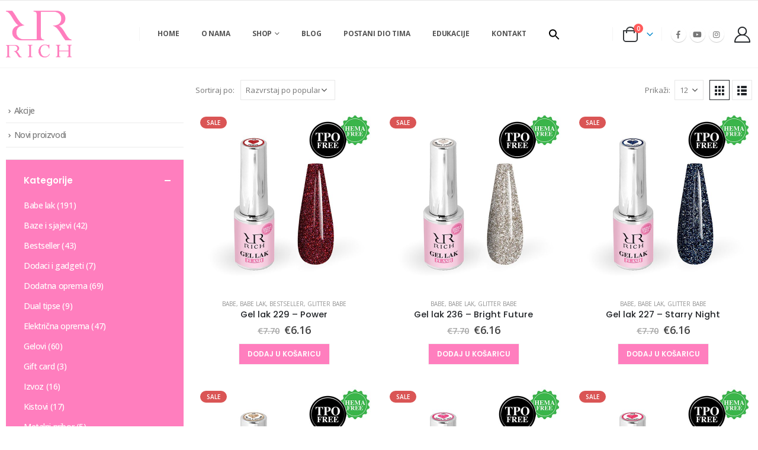

--- FILE ---
content_type: text/html; charset=UTF-8
request_url: https://rich-nails.com/product-tag/borntoshine/
body_size: 29782
content:
<!DOCTYPE html><html
lang="hr" prefix="og: http://ogp.me/ns# fb: http://ogp.me/ns/fb#"><head><meta
http-equiv="X-UA-Compatible" content="IE=edge" /><meta
http-equiv="Content-Type" content="text/html; charset=UTF-8" /><meta
name="viewport" content="width=device-width, initial-scale=1, minimum-scale=1" /><link
rel="profile" href="https://gmpg.org/xfn/11" /><link
rel="pingback" href="https://rich-nails.com/xmlrpc.php" /><title>borntoshine &#8211; Rich nails</title><meta
name='robots' content='max-image-preview:large' /> <script id="cookieyes" type="text/javascript" src="https://cdn-cookieyes.com/client_data/a9a38fa52cdd7ebd660e685e/script.js"></script><script type='application/javascript'  id='pys-version-script'>console.log('PixelYourSite Free version 11.1.3')</script> <link
rel='dns-prefetch' href='//static.klaviyo.com' /><link
rel="alternate" type="application/rss+xml" title="Rich nails &raquo; Kanal" href="https://rich-nails.com/feed/" /><link
rel="alternate" type="application/rss+xml" title="Rich nails &raquo; Kanal komentara" href="https://rich-nails.com/comments/feed/" /><link
rel="alternate" type="application/rss+xml" title="Rich nails &raquo; borntoshine Oznaka kanal" href="https://rich-nails.com/product-tag/borntoshine/feed/" /><style type="text/css">.brave_popup{display:none}</style><script data-no-optimize="1">var brave_popup_data={};var bravepop_emailValidation=!1;var brave_popup_videos={};var brave_popup_formData={};var brave_popup_adminUser=!1;var brave_popup_pageInfo={"type":"tax","pageID":478,"singleType":"product_tag"};var bravepop_emailSuggestions={}</script> <style>.lazyload,.lazyloading{max-width:100%}</style><link
rel="shortcut icon" href="//rich-nails.com/wp-content/uploads/2024/03/229BC663-2E8F-4C5A-BB8D-67EB9D44E292-1.jpeg" type="image/x-icon" /><link
rel="apple-touch-icon" href="//rich-nails.com/wp-content/uploads/2024/03/229BC663-2E8F-4C5A-BB8D-67EB9D44E292-1.jpeg" /><link
rel="apple-touch-icon" sizes="120x120" href="//rich-nails.com/wp-content/uploads/2024/03/229BC663-2E8F-4C5A-BB8D-67EB9D44E292-1.jpeg" /><link
rel="apple-touch-icon" sizes="76x76" href="//rich-nails.com/wp-content/uploads/2024/03/229BC663-2E8F-4C5A-BB8D-67EB9D44E292-1.jpeg" /><link
rel="apple-touch-icon" sizes="152x152" href="//rich-nails.com/wp-content/uploads/2024/03/229BC663-2E8F-4C5A-BB8D-67EB9D44E292-1.jpeg" /><style id='wp-img-auto-sizes-contain-inline-css'>img:is([sizes=auto i],[sizes^="auto," i]){contain-intrinsic-size:3000px 1500px}</style><style id='classic-theme-styles-inline-css'>
/*! This file is auto-generated */
.wp-block-button__link{color:#fff;background-color:#32373c;border-radius:9999px;box-shadow:none;text-decoration:none;padding:calc(.667em + 2px) calc(1.333em + 2px);font-size:1.125em}.wp-block-file__button{background:#32373c;color:#fff;text-decoration:none}</style><style id='woocommerce-inline-inline-css'>.woocommerce form .form-row .required{visibility:visible}</style><link
rel='stylesheet' id='wpo_min-header-0-css' href='https://rich-nails.com/wp-content/cache/wpo-minify/1769727012/assets/wpo-minify-header-77fdea51.min.css' media='all' />
<script id="wc-settings-dep-in-header-js-after">console.warn("Scripts that have a dependency on [wc-settings, wc-blocks-checkout] must be loaded in the footer, klaviyo-klaviyo-checkout-block-editor-script was registered to load in the header, but has been switched to load in the footer instead. See https://github.com/woocommerce/woocommerce-gutenberg-products-block/pull/5059");console.warn("Scripts that have a dependency on [wc-settings, wc-blocks-checkout] must be loaded in the footer, klaviyo-klaviyo-checkout-block-view-script was registered to load in the header, but has been switched to load in the footer instead. See https://github.com/woocommerce/woocommerce-gutenberg-products-block/pull/5059")</script> <script id="wpo_min-header-0-js-extra">var sgr={"sgr_site_key":"6LcmgHAiAAAAAHp5eqxWR3ZWwWkUBgHxEzGmSH5Q"};var pysFacebookRest={"restApiUrl":"https://rich-nails.com/wp-json/pys-facebook/v1/event","debug":""}</script> <script src="https://rich-nails.com/wp-content/cache/wpo-minify/1769727012/assets/wpo-minify-header-03f816d4.min.js" id="wpo_min-header-0-js"></script> <script id="wpo_min-header-1-js-extra">var wc_add_to_cart_params={"ajax_url":"/wp-admin/admin-ajax.php","wc_ajax_url":"/?wc-ajax=%%endpoint%%","i18n_view_cart":"Vidi ko\u0161aricu","cart_url":"https://rich-nails.com/cart/","is_cart":"","cart_redirect_after_add":"no"};var woocommerce_params={"ajax_url":"/wp-admin/admin-ajax.php","wc_ajax_url":"/?wc-ajax=%%endpoint%%","i18n_password_show":"Prika\u017ei lozinku","i18n_password_hide":"Sakrij lozinku"}</script> <script src="https://rich-nails.com/wp-content/cache/wpo-minify/1769727012/assets/wpo-minify-header-af8d31ce.min.js" id="wpo_min-header-1-js" defer data-wp-strategy="defer"></script> <script id="wpo_min-header-2-js-extra">var wc_add_to_cart_params={"ajax_url":"/wp-admin/admin-ajax.php","wc_ajax_url":"/?wc-ajax=%%endpoint%%","i18n_view_cart":"Vidi ko\u0161aricu","cart_url":"https://rich-nails.com/cart/","is_cart":"","cart_redirect_after_add":"no"};var wpm={"ajax_url":"https://rich-nails.com/wp-admin/admin-ajax.php","root":"https://rich-nails.com/wp-json/","nonce_wp_rest":"c9ac7e9abe","nonce_ajax":"f085dc2439"}</script> <script src="https://rich-nails.com/wp-content/cache/wpo-minify/1769727012/assets/wpo-minify-header-b7fb1b75.min.js" id="wpo_min-header-2-js"></script> <script id="wpo_min-header-3-js-extra">var wc_cart_fragments_params={"ajax_url":"/wp-admin/admin-ajax.php","wc_ajax_url":"/?wc-ajax=%%endpoint%%","cart_hash_key":"wc_cart_hash_423b0519eb111f4e31d8b8e537f29ef1","fragment_name":"wc_fragments_423b0519eb111f4e31d8b8e537f29ef1","request_timeout":"15000"}</script> <script src="https://rich-nails.com/wp-content/cache/wpo-minify/1769727012/assets/wpo-minify-header-5f350ecd.min.js" id="wpo_min-header-3-js" defer data-wp-strategy="defer"></script> <script id="wpo_min-header-4-js-extra">var pysOptions={"staticEvents":{"facebook":{"init_event":[{"delay":0,"type":"static","ajaxFire":!1,"name":"PageView","pixelIds":["558314633373350"],"eventID":"a892ee16-2965-4120-ae0e-0fba390d8d8e","params":{"page_title":"borntoshine","post_type":"product_tag","post_id":478,"plugin":"PixelYourSite","user_role":"guest","event_url":"rich-nails.com/product-tag/borntoshine/"},"e_id":"init_event","ids":[],"hasTimeWindow":!1,"timeWindow":0,"woo_order":"","edd_order":""}]}},"dynamicEvents":[],"triggerEvents":[],"triggerEventTypes":[],"facebook":{"pixelIds":["558314633373350"],"advancedMatching":[],"advancedMatchingEnabled":!0,"removeMetadata":!0,"wooVariableAsSimple":!1,"serverApiEnabled":!0,"wooCRSendFromServer":!1,"send_external_id":null,"enabled_medical":!1,"do_not_track_medical_param":["event_url","post_title","page_title","landing_page","content_name","categories","category_name","tags"],"meta_ldu":!1},"debug":"","siteUrl":"https://rich-nails.com","ajaxUrl":"https://rich-nails.com/wp-admin/admin-ajax.php","ajax_event":"97f1db8259","enable_remove_download_url_param":"1","cookie_duration":"7","last_visit_duration":"60","enable_success_send_form":"","ajaxForServerEvent":"1","ajaxForServerStaticEvent":"1","useSendBeacon":"1","send_external_id":"1","external_id_expire":"180","track_cookie_for_subdomains":"1","google_consent_mode":"1","gdpr":{"ajax_enabled":!0,"all_disabled_by_api":!1,"facebook_disabled_by_api":!1,"analytics_disabled_by_api":!1,"google_ads_disabled_by_api":!1,"pinterest_disabled_by_api":!1,"bing_disabled_by_api":!1,"externalID_disabled_by_api":!1,"facebook_prior_consent_enabled":!0,"analytics_prior_consent_enabled":!0,"google_ads_prior_consent_enabled":null,"pinterest_prior_consent_enabled":!0,"bing_prior_consent_enabled":!0,"cookiebot_integration_enabled":!1,"cookiebot_facebook_consent_category":"marketing","cookiebot_analytics_consent_category":"statistics","cookiebot_tiktok_consent_category":"marketing","cookiebot_google_ads_consent_category":"marketing","cookiebot_pinterest_consent_category":"marketing","cookiebot_bing_consent_category":"marketing","consent_magic_integration_enabled":!1,"real_cookie_banner_integration_enabled":!1,"cookie_notice_integration_enabled":!1,"cookie_law_info_integration_enabled":!0,"analytics_storage":{"enabled":!0,"value":"granted","filter":!1},"ad_storage":{"enabled":!0,"value":"granted","filter":!1},"ad_user_data":{"enabled":!0,"value":"granted","filter":!1},"ad_personalization":{"enabled":!0,"value":"granted","filter":!1}},"cookie":{"disabled_all_cookie":!1,"disabled_start_session_cookie":!1,"disabled_advanced_form_data_cookie":!1,"disabled_landing_page_cookie":!1,"disabled_first_visit_cookie":!1,"disabled_trafficsource_cookie":!1,"disabled_utmTerms_cookie":!1,"disabled_utmId_cookie":!1},"tracking_analytics":{"TrafficSource":"direct","TrafficLanding":"undefined","TrafficUtms":[],"TrafficUtmsId":[]},"GATags":{"ga_datalayer_type":"default","ga_datalayer_name":"dataLayerPYS"},"woo":{"enabled":!0,"enabled_save_data_to_orders":!0,"addToCartOnButtonEnabled":!0,"addToCartOnButtonValueEnabled":!0,"addToCartOnButtonValueOption":"price","singleProductId":null,"removeFromCartSelector":"form.woocommerce-cart-form .remove","addToCartCatchMethod":"add_cart_hook","is_order_received_page":!1,"containOrderId":!1},"edd":{"enabled":!1},"cache_bypass":"1769727529"};var sibErrMsg={"invalidMail":"Please fill out valid email address","requiredField":"Please fill out required fields","invalidDateFormat":"Please fill out valid date format","invalidSMSFormat":"Please fill out valid phone number"};var ajax_sib_front_object={"ajax_url":"https://rich-nails.com/wp-admin/admin-ajax.php","ajax_nonce":"8f72b62266","flag_url":"https://rich-nails.com/wp-content/plugins/mailin/img/flags/"}</script> <script src="https://rich-nails.com/wp-content/cache/wpo-minify/1769727012/assets/wpo-minify-header-8b8636e0.min.js" id="wpo_min-header-4-js"></script> <script></script><link
rel="https://api.w.org/" href="https://rich-nails.com/wp-json/" /><link
rel="alternate" title="JSON" type="application/json" href="https://rich-nails.com/wp-json/wp/v2/product_tag/478" /><link
rel="EditURI" type="application/rsd+xml" title="RSD" href="https://rich-nails.com/xmlrpc.php?rsd" /><meta
name="generator" content="WordPress 6.9" /><meta
name="generator" content="WooCommerce 10.2.2" /> <script>readMoreArgs=[]</script><script type="text/javascript">EXPM_VERSION=3.51;EXPM_AJAX_URL='https://rich-nails.com/wp-admin/admin-ajax.php';function yrmAddEvent(element,eventName,fn){if(element.addEventListener)
element.addEventListener(eventName,fn,!1);else if(element.attachEvent)
element.attachEvent('on'+eventName,fn);}</script> <script>document.documentElement.className=document.documentElement.className.replace('no-js','js')</script> <style>.no-js img.lazyload{display:none}figure.wp-block-image img.lazyloading{min-width:150px}.lazyload,.lazyloading{--smush-placeholder-width:100px;--smush-placeholder-aspect-ratio:1/1;width:var(--smush-image-width,var(--smush-placeholder-width))!important;aspect-ratio:var(--smush-image-aspect-ratio,var(--smush-placeholder-aspect-ratio))!important}.lazyload,.lazyloading{opacity:0}.lazyloaded{opacity:1;transition:opacity 400ms;transition-delay:0ms}</style> <script type="text/javascript" id="webfont-queue">WebFontConfig={google:{families:['Open+Sans:400,500,600,700,800','Poppins:400,500,600,700,800','Oswald:400,600,700']}};(function(d){var wf=d.createElement('script'),s=d.scripts[d.scripts.length-1];wf.src='https://rich-nails.com/wp-content/themes/porto/js/libs/webfont.js';wf.async=!0;s.parentNode.insertBefore(wf,s)})(document)</script> <noscript><style>.woocommerce-product-gallery{opacity:1!important}</style></noscript><meta
name="generator" content="Elementor 3.27.0; features: additional_custom_breakpoints; settings: css_print_method-external, google_font-enabled, font_display-auto"> <script>(window.wpmDataLayer=window.wpmDataLayer||{}).products=window.wpmDataLayer.products||{};window.wpmDataLayer.products=Object.assign(window.wpmDataLayer.products,{"44096":{"id":"44096","sku":"","price":11.699999999999999289457264239899814128875732421875,"brand":"","quantity":1,"dyn_r_ids":{"post_id":"44096","sku":44096,"gpf":"woocommerce_gpf_44096","gla":"gla_44096"},"is_variable":!1,"type":"simple","name":"Gel lak 103 - Cat Eye 8","category":["Cat Eye Babe","Babe lak"],"is_variation":!1},"36229":{"id":"36229","sku":"","price":7.70000000000000017763568394002504646778106689453125,"brand":"","quantity":1,"dyn_r_ids":{"post_id":"36229","sku":36229,"gpf":"woocommerce_gpf_36229","gla":"gla_36229"},"is_variable":!1,"type":"simple","name":"Gel lak 3 - Wild Tale","category":["Babe lak","Babe","Glitter Babe"],"is_variation":!1},"41253":{"id":"41253","sku":"","price":7.70000000000000017763568394002504646778106689453125,"brand":"","quantity":1,"dyn_r_ids":{"post_id":"41253","sku":41253,"gpf":"woocommerce_gpf_41253","gla":"gla_41253"},"is_variable":!1,"type":"simple","name":"Gel lak 38 - Silky","category":["Babe lak","Babe"],"is_variation":!1},"42781":{"id":"42781","sku":"","price":76.2300000000000039790393202565610408782958984375,"brand":"","quantity":1,"dyn_r_ids":{"post_id":"42781","sku":42781,"gpf":"woocommerce_gpf_42781","gla":"gla_42781"},"is_variable":!1,"type":"simple","name":"Beach Party collection","category":["Babe lak","Babe","Glitter Babe","Collection Babe"],"is_variation":!1},"34242":{"id":"34242","sku":"","price":7.9000000000000003552713678800500929355621337890625,"brand":"","quantity":1,"dyn_r_ids":{"post_id":"34242","sku":34242,"gpf":"woocommerce_gpf_34242","gla":"gla_34242"},"is_variable":!1,"type":"simple","name":"Babe Gel 5ml - 16 Supersonic","category":["Babe Color Gel"],"is_variation":!1},"38780":{"id":"38780","sku":"","price":7.9000000000000003552713678800500929355621337890625,"brand":"","quantity":1,"dyn_r_ids":{"post_id":"38780","sku":38780,"gpf":"woocommerce_gpf_38780","gla":"gla_38780"},"is_variable":!1,"type":"simple","name":"Babe Gel 5ml - 68 Boujee","category":["Babe Color Gel"],"is_variation":!1},"15716":{"id":"15716","sku":"","price":6.70000000000000017763568394002504646778106689453125,"brand":"","quantity":1,"dyn_r_ids":{"post_id":"15716","sku":15716,"gpf":"woocommerce_gpf_15716","gla":"gla_15716"},"is_variable":!1,"type":"simple","name":"24-Sky","category":["Babe lak","Glitter Babe"],"is_variation":!1},"26509":{"id":"26509","sku":"","price":76.2300000000000039790393202565610408782958984375,"brand":"","quantity":1,"dyn_r_ids":{"post_id":"26509","sku":26509,"gpf":"woocommerce_gpf_26509","gla":"gla_26509"},"is_variable":!1,"type":"simple","name":"Born to Shine collection","category":["Babe lak","Babe","Collection Babe"],"is_variation":!1},"15736":{"id":"15736","sku":"","price":6.70000000000000017763568394002504646778106689453125,"brand":"","quantity":1,"dyn_r_ids":{"post_id":"15736","sku":15736,"gpf":"woocommerce_gpf_15736","gla":"gla_15736"},"is_variable":!1,"type":"simple","name":"97-December","category":["Babe lak","Glitter Babe"],"is_variation":!1},"39118":{"id":"39118","sku":"","price":7.70000000000000017763568394002504646778106689453125,"brand":"","quantity":1,"dyn_r_ids":{"post_id":"39118","sku":39118,"gpf":"woocommerce_gpf_39118","gla":"gla_39118"},"is_variable":!1,"type":"simple","name":"Gel lak 14 - Whirl","category":["Babe lak","Babe"],"is_variation":!1},"15720":{"id":"15720","sku":"","price":6.70000000000000017763568394002504646778106689453125,"brand":"","quantity":1,"dyn_r_ids":{"post_id":"15720","sku":15720,"gpf":"woocommerce_gpf_15720","gla":"gla_15720"},"is_variable":!1,"type":"simple","name":"60-Beach party","category":["Babe lak","Glitter Babe"],"is_variation":!1},"42767":{"id":"42767","sku":"","price":48.50999999999999801048033987171947956085205078125,"brand":"","quantity":1,"dyn_r_ids":{"post_id":"42767","sku":42767,"gpf":"woocommerce_gpf_42767","gla":"gla_42767"},"is_variable":!1,"type":"simple","name":"Bridal collection","category":["Babe lak","Babe","Glitter Babe","Collection Babe"],"is_variation":!1},"39116":{"id":"39116","sku":"","price":7.70000000000000017763568394002504646778106689453125,"brand":"","quantity":1,"dyn_r_ids":{"post_id":"39116","sku":39116,"gpf":"woocommerce_gpf_39116","gla":"gla_39116"},"is_variable":!1,"type":"simple","name":"Gel lak 13 - Cocoa","category":["Babe lak","Babe"],"is_variation":!1},"26494":{"id":"26494","sku":"","price":7.70000000000000017763568394002504646778106689453125,"brand":"","quantity":1,"dyn_r_ids":{"post_id":"26494","sku":26494,"gpf":"woocommerce_gpf_26494","gla":"gla_26494"},"is_variable":!1,"type":"simple","name":"Gel lak 232 - Elixir","category":["Babe lak","Babe","Glitter Babe"],"is_variation":!1},"26496":{"id":"26496","sku":"","price":7.70000000000000017763568394002504646778106689453125,"brand":"","quantity":1,"dyn_r_ids":{"post_id":"26496","sku":26496,"gpf":"woocommerce_gpf_26496","gla":"gla_26496"},"is_variable":!1,"type":"simple","name":"Gel lak 233 - Lucky","category":["Babe lak","Babe","Glitter Babe"],"is_variation":!1},"39115":{"id":"39115","sku":"","price":7.70000000000000017763568394002504646778106689453125,"brand":"","quantity":1,"dyn_r_ids":{"post_id":"39115","sku":39115,"gpf":"woocommerce_gpf_39115","gla":"gla_39115"},"is_variable":!1,"type":"simple","name":"Gel lak 12 - Taupe","category":["Babe lak","Babe"],"is_variation":!1},"44137":{"id":"44137","sku":"","price":84.2399999999999948840923025272786617279052734375,"brand":"","quantity":1,"dyn_r_ids":{"post_id":"44137","sku":44137,"gpf":"woocommerce_gpf_44137","gla":"gla_44137"},"is_variable":!1,"type":"simple","name":"Cat Eye collection - 2","category":["Cat Eye Babe","Babe lak","Collection Babe"],"is_variation":!1},"39120":{"id":"39120","sku":"","price":7.70000000000000017763568394002504646778106689453125,"brand":"","quantity":1,"dyn_r_ids":{"post_id":"39120","sku":39120,"gpf":"woocommerce_gpf_39120","gla":"gla_39120"},"is_variable":!1,"type":"simple","name":"Gel lak 15 - Unique","category":["Babe lak","Babe"],"is_variation":!1},"26480":{"id":"26480","sku":"","price":7.70000000000000017763568394002504646778106689453125,"brand":"","quantity":1,"dyn_r_ids":{"post_id":"26480","sku":26480,"gpf":"woocommerce_gpf_26480","gla":"gla_26480"},"is_variable":!1,"type":"simple","name":"Gel lak 228 - Euphoria","category":["Bestseller","Babe lak","Babe","Glitter Babe"],"is_variation":!1},"30922":{"id":"30922","sku":"","price":6.70000000000000017763568394002504646778106689453125,"brand":"","quantity":1,"dyn_r_ids":{"post_id":"30922","sku":30922,"gpf":"woocommerce_gpf_30922","gla":"gla_30922"},"is_variable":!1,"type":"simple","name":"255 - Sabrina","category":["Babe lak","Glitter Babe"],"is_variation":!1},"39143":{"id":"39143","sku":"","price":62.36999999999999744204615126363933086395263671875,"brand":"","quantity":1,"dyn_r_ids":{"post_id":"39143","sku":39143,"gpf":"woocommerce_gpf_39143","gla":"gla_39143"},"is_variable":!1,"type":"simple","name":"Timeless Elegance collection","category":["Babe lak","Babe","Collection Babe"],"is_variation":!1}})</script> <script>window.wpmDataLayer=window.wpmDataLayer||{};window.wpmDataLayer=Object.assign(window.wpmDataLayer,{"cart":{},"cart_item_keys":{},"version":{"number":"1.49.2","pro":!1,"eligible_for_updates":!1,"distro":"fms","beta":!1,"show":!0},"pixels":{"google":{"linker":{"settings":null},"user_id":!1,"ads":{"conversion_ids":{"AW-16586465162":"FT6CCNum7N8ZEIq_heU9"},"dynamic_remarketing":{"status":!0,"id_type":"post_id","send_events_with_parent_ids":!0},"google_business_vertical":"retail","phone_conversion_number":"","phone_conversion_label":""},"analytics":{"ga4":{"measurement_id":"G-686Y3W8D9L","parameters":{},"mp_active":!1,"debug_mode":!1,"page_load_time_tracking":!1},"id_type":"post_id"},"tag_id":"AW-16586465162","tag_id_suppressed":[],"tag_gateway":{"measurement_path":""},"tcf_support":!1,"consent_mode":{"is_active":!0,"wait_for_update":500,"ads_data_redaction":!1,"url_passthrough":!0}},"facebook":{"pixel_id":"558314633373350","dynamic_remarketing":{"id_type":"post_id"},"capi":!1,"advanced_matching":!1,"exclusion_patterns":[],"fbevents_js_url":"https://connect.facebook.net/en_US/fbevents.js"}},"shop":{"list_name":"Product Tag | borntoshine","list_id":"product_tag.borntoshine","page_type":"product_tag","currency":"EUR","selectors":{"addToCart":[],"beginCheckout":[]},"order_duplication_prevention":!0,"view_item_list_trigger":{"test_mode":!1,"background_color":"green","opacity":0.5,"repeat":!0,"timeout":1000,"threshold":0.8000000000000000444089209850062616169452667236328125},"variations_output":!0,"session_active":!1},"page":{"id":26484,"title":"Gel lak 229 &#8211; Power","type":"product","categories":[],"parent":{"id":0,"title":"Gel lak 229 &#8211; Power","type":"product","categories":[]}},"general":{"user_logged_in":!1,"scroll_tracking_thresholds":[],"page_id":26484,"exclude_domains":[],"server_2_server":{"active":!1,"ip_exclude_list":[],"pageview_event_s2s":{"is_active":!1,"pixels":["facebook"]}},"consent_management":{"explicit_consent":!1},"lazy_load_pmw":!1}})</script> <style type="text/css">.wdp_bulk_table_content .wdp_pricing_table_caption{color:#6d6d6d ! important}.wdp_bulk_table_content table thead td{color:#6d6d6d ! important}.wdp_bulk_table_content table thead td{background-color:#efefef ! important}.wdp_bulk_table_content table thead td{higlight_background_color-color:#efefef ! important}.wdp_bulk_table_content table thead td{higlight_text_color:#6d6d6d ! important}.wdp_bulk_table_content table tbody td{color:#6d6d6d ! important}.wdp_bulk_table_content table tbody td{background-color:#fff ! important}.wdp_bulk_table_content .wdp_pricing_table_footer{color:#6d6d6d ! important}</style> <script type="text/javascript" src="https://cdn.brevo.com/js/sdk-loader.js" async></script> <script type="text/javascript">window.Brevo=window.Brevo||[];window.Brevo.push(['init',{"client_key":"ae0swasltdelxnx7bb9qz1tr","email_id":null,"push":{"customDomain":"https:\/\/rich-nails.com\/wp-content\/plugins\/mailin\/"},"service_worker_url":"wonderpush-worker-loader.min.js?webKey=9d00d75a9bc5d477f9cfeffeea89415d4c8050697336845c5ab5f01c0de69de9","frame_url":"brevo-frame.html"}])</script><script type="text/javascript" src="https://cdn.brevo.com/js/sdk-loader.js" async></script><script type="text/javascript">window.Brevo=window.Brevo||[];window.Brevo.push(["init",{client_key:"ae0swasltdelxnx7bb9qz1tr",email_id:"",push:{customDomain:"https://rich-nails.com\/wp-content\/plugins\/woocommerce-sendinblue-newsletter-subscription\/"}}])</script> <style>.e-con.e-parent:nth-of-type(n+4):not(.e-lazyloaded):not(.e-no-lazyload),.e-con.e-parent:nth-of-type(n+4):not(.e-lazyloaded):not(.e-no-lazyload) *{background-image:none!important}@media screen and (max-height:1024px){.e-con.e-parent:nth-of-type(n+3):not(.e-lazyloaded):not(.e-no-lazyload),.e-con.e-parent:nth-of-type(n+3):not(.e-lazyloaded):not(.e-no-lazyload) *{background-image:none!important}}@media screen and (max-height:640px){.e-con.e-parent:nth-of-type(n+2):not(.e-lazyloaded):not(.e-no-lazyload),.e-con.e-parent:nth-of-type(n+2):not(.e-lazyloaded):not(.e-no-lazyload) *{background-image:none!important}}</style><meta
name="generator" content="Powered by WPBakery Page Builder - drag and drop page builder for WordPress."/><style class="wpcode-css-snippet">@font-face{font-family:"Bacalisties";src:url(https://db.onlinewebfonts.com/t/9a7927751df300f137ecadcd39ec25ed.eot);src:url("https://db.onlinewebfonts.com/t/9a7927751df300f137ecadcd39ec25ed.eot?#iefix")format("embedded-opentype"),url(https://db.onlinewebfonts.com/t/9a7927751df300f137ecadcd39ec25ed.woff2)format("woff2"),url(https://db.onlinewebfonts.com/t/9a7927751df300f137ecadcd39ec25ed.woff)format("woff"),url(https://db.onlinewebfonts.com/t/9a7927751df300f137ecadcd39ec25ed.ttf)format("truetype"),url("https://db.onlinewebfonts.com/t/9a7927751df300f137ecadcd39ec25ed.svg#Bacalisties")format("svg")}</style><link
rel="preconnect" href="https://fonts.googleapis.com"><link
rel="preconnect" href="https://fonts.gstatic.com" crossorigin><link
href="https://fonts.googleapis.com/css2?family=Comfortaa:wght@300&display=swap" rel="stylesheet"><meta
name="generator" content="Powered by Slider Revolution 6.7.30 - responsive, Mobile-Friendly Slider Plugin for WordPress with comfortable drag and drop interface." /><link
rel="icon" href="https://rich-nails.com/wp-content/uploads/2025/03/rich-nails-logo-32x32.png" sizes="32x32" /><link
rel="icon" href="https://rich-nails.com/wp-content/uploads/2025/03/rich-nails-logo.png" sizes="192x192" /><link
rel="apple-touch-icon" href="https://rich-nails.com/wp-content/uploads/2025/03/rich-nails-logo.png" /><meta
name="msapplication-TileImage" content="https://rich-nails.com/wp-content/uploads/2025/03/rich-nails-logo.png" /> <script>function setREVStartSize(e){window.RSIW=window.RSIW===undefined?window.innerWidth:window.RSIW;window.RSIH=window.RSIH===undefined?window.innerHeight:window.RSIH;try{var pw=document.getElementById(e.c).parentNode.offsetWidth,newh;pw=pw===0||isNaN(pw)||(e.l=="fullwidth"||e.layout=="fullwidth")?window.RSIW:pw;e.tabw=e.tabw===undefined?0:parseInt(e.tabw);e.thumbw=e.thumbw===undefined?0:parseInt(e.thumbw);e.tabh=e.tabh===undefined?0:parseInt(e.tabh);e.thumbh=e.thumbh===undefined?0:parseInt(e.thumbh);e.tabhide=e.tabhide===undefined?0:parseInt(e.tabhide);e.thumbhide=e.thumbhide===undefined?0:parseInt(e.thumbhide);e.mh=e.mh===undefined||e.mh==""||e.mh==="auto"?0:parseInt(e.mh,0);if(e.layout==="fullscreen"||e.l==="fullscreen")
newh=Math.max(e.mh,window.RSIH);else{e.gw=Array.isArray(e.gw)?e.gw:[e.gw];for(var i in e.rl)if(e.gw[i]===undefined||e.gw[i]===0)e.gw[i]=e.gw[i-1];e.gh=e.el===undefined||e.el===""||(Array.isArray(e.el)&&e.el.length==0)?e.gh:e.el;e.gh=Array.isArray(e.gh)?e.gh:[e.gh];for(var i in e.rl)if(e.gh[i]===undefined||e.gh[i]===0)e.gh[i]=e.gh[i-1];var nl=new Array(e.rl.length),ix=0,sl;e.tabw=e.tabhide>=pw?0:e.tabw;e.thumbw=e.thumbhide>=pw?0:e.thumbw;e.tabh=e.tabhide>=pw?0:e.tabh;e.thumbh=e.thumbhide>=pw?0:e.thumbh;for(var i in e.rl)nl[i]=e.rl[i]<window.RSIW?0:e.rl[i];sl=nl[0];for(var i in nl)if(sl>nl[i]&&nl[i]>0){sl=nl[i];ix=i}
var m=pw>(e.gw[ix]+e.tabw+e.thumbw)?1:(pw-(e.tabw+e.thumbw))/(e.gw[ix]);newh=(e.gh[ix]*m)+(e.tabh+e.thumbh)}
var el=document.getElementById(e.c);if(el!==null&&el)el.style.height=newh+"px";el=document.getElementById(e.c+"_wrapper");if(el!==null&&el){el.style.height=newh+"px";el.style.display="block"}}catch(e){console.log("Failure at Presize of Slider:"+e)}}</script> <style id="wp-custom-css">@media (min-width:1220px){.container{max-width:1430px}}@media (min-width:900px){.sub-menu:not(ul.sub-menu ul.sub-menu){height:auto;position:fixed!important}.mega-menu .narrow ul.sub-menu ul.sub-menu{   position:absolute!important;   left:200px!important;z-index:above}}.stock.out-of-stock{transform:none!important;width:11rem!important;font-size:0.8rem!important;height:2.2rem!important;margin:1.5rem 0 0 auto!important;line-height:2.2rem!important}.footer-bottom .container{display:flex;justify-content:space-between;padding-top:20px;padding-bottom:30px}@media only screen and (max-width:870px){.footer-bottom .container{display:flex;flex-direction:column;align-items:center;padding-top:20px;padding-bottom:50px}}.porto-block-html-top a{text-transform:uppercase;display:inline-block;padding:.4rem .5rem;font-size:.625rem;font-weight:700;background:#F78DA7;color:#fff;text-decoration:none}html .accordion.accordion-primary .card-header,html .section.section-primary,html .popover-primary .popover-title,html .background-color-primary,.featured-box-effect-3.featured-box-primary:hover .icon-featured{background-color:#222529!important}article.post .post-image .post-date{right:auto;left:10px;font-family:Poppins;background:#e4097e;letter-spacing:.05em;width:45px}.blog-posts .post .entry-title{font-family:Open Sans;font-size:1.125rem;font-weight:700;line-height:1;color:#e4097e}blockquote{border-left:5px solid #F06EA9;margin:0 0 1rem 0;padding:.5rem 1rem;font-size:1.2em;background-color:#e4097e;color:#fff;font-weight:600}#header .main-menu>li.menu-item,.main-menu-wrap .menu-custom-block a:not(:last-child){margin-right:5px}html .accordion.accordion-primary .card-header,html .section.section-primary,html .popover-primary .popover-title,html .background-color-primary,.featured-box-effect-3.featured-box-primary:hover .icon-featured{background-color:#f1ced6!important}.vc_btn3.vc_btn3-color-juicy-pink,.vc_btn3.vc_btn3-color-juicy-pink.vc_btn3-style-flat{color:#fff;background-color:#f1ced6}@media only screen and (min-width:600px){.input-group{display:none}}#searchform .input-group{margin-bottom:0em}#header .header-top{letter-spacing:.025em;display:none}.elementor-143 .elementor-element.elementor-element-2a1643c .elementor-repeater-item-9c86cde.elementor-social-icon{background-color:#e4097e}.elementor-143 .elementor-element.elementor-element-2a1643c .elementor-repeater-item-d9a9500.elementor-social-icon{background-color:#e4097e}.elementor-143 .elementor-element.elementor-element-2a1643c .elementor-repeater-item-75dde21.elementor-social-icon{background-color:#e4097e}html .accordion.accordion-primary .card-header,html .section.section-primary,html .popover-primary .popover-title,html .background-color-primary,.featured-box-effect-3.featured-box-primary:hover .icon-featured{background-color:#ff7ebe!important}.elementor-73 .elementor-element.elementor-element-5fb8d942 .elementor-repeater-item-9c86cde.elementor-social-icon{background-color:#E4097E}.elementor-73 .elementor-element.elementor-element-5fb8d942 .elementor-repeater-item-d9a9500.elementor-social-icon{background-color:#E4097E}.elementor-73 .elementor-element.elementor-element-5fb8d942 .elementor-repeater-item-75dde21.elementor-social-icon{background-color:#E4097E}#menu-main-menu-1>li.astm-search-menu.is-menu.is-dropdown.menu-item>a>svg>path{fill:#e4097e;}.vc_btn3.vc_btn3-color-juicy-pink,.vc_btn3.vc_btn3-color-juicy-pink.vc_btn3-style-flat{color:#fff;background-color:#e4097e!important}.vc_btn3.vc_btn3-color-juicy-pink,.vc_btn3.vc_btn3-color-juicy-pink.vc_btn3-style-flat:hover{color:#fff;background-color:#000!important}#header .header-main .header-center{padding:1px 15px;text-align:center}#header .header-main .header-left{padding:1px 0}.add-links .add_to_cart_button{padding:0 1.2em;color:#fff;background-color:#e4097e}.star-rating:before{color:#e4097e}button{border:1px solid #e4097e}.owl-carousel .owl-nav .owl-prev,.owl-carousel .owl-nav .owl-next,.tparrows.tparrows-carousel.tp-leftarrow,.tparrows.tparrows-carousel.tp-rightarrow,.button,input.submit{color:#e4097e;background-color:#fff}.star-rating span:before{color:#e4097e;content:"" "" "" "" "";left:0;position:absolute;top:0}.product-summary-wrap .single_add_to_cart_button{margin:0 4px 5px 0;background-color:#e4097e;color:#fff}#woocommerce_product_categories-2{background-color:#e4097e}.widget_product_categories ul li>a{color:#fff}.widget_product_categories ul li .count{color:#fff}.widget_product_categories ul li .toggle{font-size:11px;color:#ffffff!important;font-family:Porto}.widget .widget-title{color:#fff}.product-summary-wrap .single_add_to_cart_button:hover{margin:0 4px 5px 0;background-color:#000;color:#fff}.widget .widget-title .toggle:before,.widget .widget-title .toggle:after{content:'';position:absolute;left:50%;top:50%;background:#fff}@media (max-width:991px) .woocommerce-page.archive .mobile-sidebar aside.widget{padding-left:5px;padding-right:0}.widget_product_categories ul li>a:hover{color:#000}#footer .footer-main{background-color:#e3087d}#footer .widget>div>ul li{color:#fff}#footer a:not(.btn),#footer .tooltip-icon{color:#fff}#footer p{color:#fff}#footer .widget_wysija_cont .wysija-submit{border-radius:30px;padding:0 1.75rem;font-size:.8125rem;font-weight:700;background:#292c30}#footer .share-links a{width:40px;height:40px;border-radius:20px;border:2px solid #fff;box-shadow:none}.widget .post-date{color:#fff}#header .mobile-toggle{color:#e4097e;background-color:#fff0;font-size:20px}#header .main-menu .narrow li.menu-item>a{color:#ff7ebe!important;border-bottom-color:#f3f3f3}#side-nav-panel .accordion-menu li.menu-item.active>a{background-color:#222529}#side-nav-panel .accordion-menu li:not(:last-child){border-bottom:1px solid #e4097e;}.widget_product_categories ul li.current>a{color:#000}#side-nav-panel{background-color:#fff}#side-nav-panel .accordion-menu li.menu-item>a{color:#e4097e}#side-nav-panel .accordion-menu .arrow{right:5px;color:#E3087D}.product-image .stock{background:red;color:#fff;transform:rotate(315deg);width:100%;font-size:18px}.yrm-toggle-expand{max-width:100%;background-color:#e3087d;border:1px solid #fff0;display:inline-block;cursor:pointer;vertical-align:middle;text-align:center;box-sizing:border-box;-moz-box-sizing:border-box;-webkit-box-sizing:border-box;position:relative;color:#fff;border-radius:5px}.yrm-button-text-span:hover{text-decoration:underline}.sub-menu:not(ul.sub-menu ul.sub-menu){height:auto;position:fixed!important}.mega-menu .narrow ul.sub-menu ul.sub-menu{   position:absolute!important;   left:200px!important;z-index:above}#header .main-menu .narrow ul.sub-menu:nth-child(2){background-color:#f7f7f7}.circle{border-radius:30%;border:1px solid #eb008d;padding:5px}.day{margin:5px;display:inline-block;font-family:'Comfortaa',sans-serif}#daysOfWeek{display:flex;justify-content:center;align-items:center;gap:30px;font-size:18px;color:#ed2695;font-family:'Comfortaa',sans-serif;background-color:#ffb9d1}.bez-cekanja{display:flex;justify-content:center;background-color:#ffb9d1}.bez-cekanja img{scale:.6;margin-top:-40px;margin-bottom:-60px}.manje-od-30{display:flex;justify-content:center;background-color:#ffb9d1}.manje-od-30 img{scale:.6;margin-top:-40px;margin-bottom:-60px}.cekaj-1{display:flex;justify-content:center;background-color:#ffb9d1}.cekaj-1 img{scale:.6;margin-top:-40px;margin-bottom:-60px}.cekaj-2{display:flex;justify-content:center;background-color:#ffb9d1}.cekaj-2 img{scale:.6;margin-top:-40px;margin-bottom:-60px}.cekaj-3{display:flex;justify-content:center;background-color:#ffb9d1}.cekaj-3 img{scale:.6;margin-top:-40px;margin-bottom:-60px}.walkinsalon img{width:100%}.walkingsalon{margin-bottom:0}.napomena img{width:100%}.post-31488{background-color:#ffb9d1}@media (min-width:767px) and (max-width:1336px){#daysOfWeek{gap:20px}}@media (max-width:767px){#daysOfWeek{gap:20px;font-size:16px}.bez-cekanja2 p{padding:60px 40px}.bez-cekanja img{margin-top:0;scale:.8;margin-bottom:0}.manje-od-30 img{margin-top:0;scale:.8;margin-bottom:0}.cekaj-1 img{margin-top:0;scale:.8;margin-bottom:0}.cekaj-2 img{margin-top:0;scale:.8;margin-bottom:0}.cekaj-3 img{margin-top:0;scale:.8;margin-bottom:0}}@media (min-width:767px) and (max-width:1220px){.bez-cekanja img{margin-bottom:-40px}.manje-od-30 img{margin-bottom:-40px}.cekaj-1 img{margin-bottom:-40px}.cekaj-2 img{margin-bottom:-40px}.cekaj-3 img{margin-bottom:-40px}}@media (max-width:461px){#daysOfWeek{gap:5px;font-size:14px}}@media (min-width:600px) and (max-width:991px){.bez-cekanja img{scale:.7}.manje-od-30 img{scale:.7}.cekaj-1 img{scale:.7}.cekaj-2 img{scale:.7}.cekaj-3 img{scale:.7}}}.richlive-h4{text-align:center;font-family:'Comfortaa';color:#ed2696;padding:30px;font-size:20px}.live-bez-cekanja{display:none;text-align:center}.live-bez-cekanja img{scale:.6;margin-top:-40px;margin-bottom:-60px}@media (min-width:767px) and (max-width:991px){.live-bez-cekanja img{scale:.7}}@media (max-width:767px){.live-bez-cekanja img{margin-top:0;scale:.8;margin-bottom:0}}.live-ned-ne-radimo{display:none;text-align:center;margin-top:20px}.live-ned-ne-radimo img{margin:0 auto;display:block}.aktiviraj{display:block!important}.promjena{display:none!important}.live-ne-radimo-h1{font-size:20px;font-family:'Comfortaa',sans-serif;text-align:center;color:#ee2999;margin-top:20px}.live-ne-radimo-h1 h1{font-size:20px;font-family:'Comfortaa',sans-serif;text-align:center;color:#ee2999;margin-top:20px}ul.products li.product-col .add-links .button{background-color:#ff7ebe}.elementor-143 .elementor-element.elementor-element-2a1643c .elementor-repeater-item-9c86cde.elementor-social-icon{background-color:#ff7ebe!important}.elementor-143 .elementor-element.elementor-element-2a1643c .elementor-repeater-item-d9a9500.elementor-social-icon{background-color:#ff7ebe!important}.elementor-143 .elementor-element.elementor-element-2a1643c .elementor-repeater-item-75dde21.elementor-social-icon{background-color:#ff7ebe!important}#footer .footer-main{background-color:#ff7ebe!important}html .btn-primary{background-color:#ff7ebe!important;border-color:#ff7ebe!important}.star-rating:before{color:#ff7ebe!important}.elementor-143 .elementor-element.elementor-element-552c424 .elementor-tab-title a{color:#ff7ebe!important}.rs-layer.rev-btn{background-color:#ff7ebe!important}#header .main-menu>li.menu-item.active>a{color:#ff7ebe!important}.menu-item.menu-item-type-post_type.menu-item-object-page.narrow a:hover{color:#ff7ebe!important}#woocommerce_product_categories-2{background-color:#ff7ebe!important}.widget_price_filter .ui-slider .ui-slider-handle{background-color:#ff7ebe!important}.vc_btn3.vc_btn3-color-juicy-pink,.vc_btn3.vc_btn3-color-juicy-pink.vc_btn3-style-flat{background-color:#ff7ebe!important}.elementor-15408 .elementor-element.elementor-element-2be0636 .elementor-button{background-color:#ff7ebe!important}.elementor-button.elementor-size-lg{background-color:#ff7ebe!important}.elementor-heading-title{color:#ff7ebe!important}.yrm-toggle-expand{background-color:#ff7ebe!important}.fas{margin-top:6px}.porto-icon.circle{background-color:#ff7ebe!important;border-color:#ff7ebe!important}.elementor-73 .elementor-element.elementor-element-5fb8d942 .elementor-social-icon{background-color:#ff7ebe!important}#brave_popup_18041__step__0 #brave_element--MYoCq7bhEwcqUFm35tB .brave_form_button button{background-color:#ff7ebe!important}@media(min-width:1370px){#media_image-3 img{max-width:600px!important;height:auto!important;margin-top:-63px!important;margin-left:-250px!important;margin-bottom:-50px!important}}@media(min-width:1220px) and (max-width:1370px){#media_image-3 img{max-width:600px!important;height:auto!important;margin-top:-63px!important;margin-left:-300px!important;margin-bottom:-50px!important}}@media(min-width:992px) and (max-width:1220px){#media_image-3 img{max-width:600px!important;height:auto!important;margin-top:-63px!important;margin-left:-370px!important;margin-bottom:-50px!important}}@media(min-width:550px) and (max-width:992px){#media_image-3 img{max-width:100%!important;height:auto!important;margin-top:-63px!important;margin-left:-20px!important}}@media(max-width:550px){#media_image-3 img{max-width:600px!important;height:250px!important;margin-top:-58px!important;margin-left:-20px!important;object-fit:cover}}#brave_popup_18041__step__0 #brave_element--MYoCq7aeQJg7y_7cM7w .brave_element__text_inner{font-family:"Bacalisties"!important;font-weight:700;text-align:center;margin-right:15px}#brave_popup_18041__step__0 #brave_element--MYoCq7bhEwcqUFm35tA .brave_element__text_inner{font-weight:700}#header .main-menu>li.menu-item.active:hover>a,#header .main-menu>li.menu-item:hover>a{color:#555555!important}@media(max-width:900px){.sub-menu:not(ul.sub-menu ul.sub-menu){height:500px!important;overflow-x:scroll!important;background-color:#f4f4f4;z-index:1;width:100%}.mega-menu .narrow ul.sub-menu ul.sub-menu{position:relative!important;left:0px!important}}</style><noscript><style>.wpb_animate_when_almost_visible{opacity:1}</style></noscript><style type="text/css" media="screen">.is-menu path.search-icon-path{fill:#000}body .popup-search-close:after,body .search-close:after{border-color:#000}body .popup-search-close:before,body .search-close:before{border-color:#000}</style><form
method="get" id="searchform" class="searchform" action="https://rich-nails.com/"><div
class="input-group">
<input
class="form-control" placeholder="Search&hellip;" name="s" id="s" type="text">
<button
type="submit" class="btn btn-dark p-2"><i
class="d-inline-block porto-icon-search-3"></i></button></div>
<input
type="hidden" name="id" value="16683" /></form><style id='wp-block-paragraph-inline-css'>.is-small-text{font-size:.875em}.is-regular-text{font-size:1em}.is-large-text{font-size:2.25em}.is-larger-text{font-size:3em}.has-drop-cap:not(:focus):first-letter{float:left;font-size:8.4em;font-style:normal;font-weight:100;line-height:.68;margin:.05em .1em 0 0;text-transform:uppercase}body.rtl .has-drop-cap:not(:focus):first-letter{float:none;margin-left:.1em}p.has-drop-cap.has-background{overflow:hidden}:root :where(p.has-background){padding:1.25em 2.375em}:where(p.has-text-color:not(.has-link-color)) a{color:inherit}p.has-text-align-left[style*="writing-mode:vertical-lr"],p.has-text-align-right[style*="writing-mode:vertical-rl"]{rotate:180deg}</style><style id='global-styles-inline-css'>:root{--wp--preset--aspect-ratio--square:1;--wp--preset--aspect-ratio--4-3:4/3;--wp--preset--aspect-ratio--3-4:3/4;--wp--preset--aspect-ratio--3-2:3/2;--wp--preset--aspect-ratio--2-3:2/3;--wp--preset--aspect-ratio--16-9:16/9;--wp--preset--aspect-ratio--9-16:9/16;--wp--preset--color--black:#000000;--wp--preset--color--cyan-bluish-gray:#abb8c3;--wp--preset--color--white:#ffffff;--wp--preset--color--pale-pink:#f78da7;--wp--preset--color--vivid-red:#cf2e2e;--wp--preset--color--luminous-vivid-orange:#ff6900;--wp--preset--color--luminous-vivid-amber:#fcb900;--wp--preset--color--light-green-cyan:#7bdcb5;--wp--preset--color--vivid-green-cyan:#00d084;--wp--preset--color--pale-cyan-blue:#8ed1fc;--wp--preset--color--vivid-cyan-blue:#0693e3;--wp--preset--color--vivid-purple:#9b51e0;--wp--preset--color--primary:var(--porto-primary-color);--wp--preset--color--secondary:var(--porto-secondary-color);--wp--preset--color--tertiary:var(--porto-tertiary-color);--wp--preset--color--quaternary:var(--porto-quaternary-color);--wp--preset--color--dark:var(--porto-dark-color);--wp--preset--color--light:var(--porto-light-color);--wp--preset--color--primary-hover:var(--porto-primary-light-5);--wp--preset--gradient--vivid-cyan-blue-to-vivid-purple:linear-gradient(135deg,rgb(6,147,227) 0%,rgb(155,81,224) 100%);--wp--preset--gradient--light-green-cyan-to-vivid-green-cyan:linear-gradient(135deg,rgb(122,220,180) 0%,rgb(0,208,130) 100%);--wp--preset--gradient--luminous-vivid-amber-to-luminous-vivid-orange:linear-gradient(135deg,rgb(252,185,0) 0%,rgb(255,105,0) 100%);--wp--preset--gradient--luminous-vivid-orange-to-vivid-red:linear-gradient(135deg,rgb(255,105,0) 0%,rgb(207,46,46) 100%);--wp--preset--gradient--very-light-gray-to-cyan-bluish-gray:linear-gradient(135deg,rgb(238,238,238) 0%,rgb(169,184,195) 100%);--wp--preset--gradient--cool-to-warm-spectrum:linear-gradient(135deg,rgb(74,234,220) 0%,rgb(151,120,209) 20%,rgb(207,42,186) 40%,rgb(238,44,130) 60%,rgb(251,105,98) 80%,rgb(254,248,76) 100%);--wp--preset--gradient--blush-light-purple:linear-gradient(135deg,rgb(255,206,236) 0%,rgb(152,150,240) 100%);--wp--preset--gradient--blush-bordeaux:linear-gradient(135deg,rgb(254,205,165) 0%,rgb(254,45,45) 50%,rgb(107,0,62) 100%);--wp--preset--gradient--luminous-dusk:linear-gradient(135deg,rgb(255,203,112) 0%,rgb(199,81,192) 50%,rgb(65,88,208) 100%);--wp--preset--gradient--pale-ocean:linear-gradient(135deg,rgb(255,245,203) 0%,rgb(182,227,212) 50%,rgb(51,167,181) 100%);--wp--preset--gradient--electric-grass:linear-gradient(135deg,rgb(202,248,128) 0%,rgb(113,206,126) 100%);--wp--preset--gradient--midnight:linear-gradient(135deg,rgb(2,3,129) 0%,rgb(40,116,252) 100%);--wp--preset--font-size--small:13px;--wp--preset--font-size--medium:20px;--wp--preset--font-size--large:36px;--wp--preset--font-size--x-large:42px;--wp--preset--spacing--20:0.44rem;--wp--preset--spacing--30:0.67rem;--wp--preset--spacing--40:1rem;--wp--preset--spacing--50:1.5rem;--wp--preset--spacing--60:2.25rem;--wp--preset--spacing--70:3.38rem;--wp--preset--spacing--80:5.06rem;--wp--preset--shadow--natural:6px 6px 9px rgba(0, 0, 0, 0.2);--wp--preset--shadow--deep:12px 12px 50px rgba(0, 0, 0, 0.4);--wp--preset--shadow--sharp:6px 6px 0px rgba(0, 0, 0, 0.2);--wp--preset--shadow--outlined:6px 6px 0px -3px rgb(255, 255, 255), 6px 6px rgb(0, 0, 0);--wp--preset--shadow--crisp:6px 6px 0px rgb(0, 0, 0)}:where(.is-layout-flex){gap:.5em}:where(.is-layout-grid){gap:.5em}body .is-layout-flex{display:flex}.is-layout-flex{flex-wrap:wrap;align-items:center}.is-layout-flex>:is(*,div){margin:0}body .is-layout-grid{display:grid}.is-layout-grid>:is(*,div){margin:0}:where(.wp-block-columns.is-layout-flex){gap:2em}:where(.wp-block-columns.is-layout-grid){gap:2em}:where(.wp-block-post-template.is-layout-flex){gap:1.25em}:where(.wp-block-post-template.is-layout-grid){gap:1.25em}.has-black-color{color:var(--wp--preset--color--black)!important}.has-cyan-bluish-gray-color{color:var(--wp--preset--color--cyan-bluish-gray)!important}.has-white-color{color:var(--wp--preset--color--white)!important}.has-pale-pink-color{color:var(--wp--preset--color--pale-pink)!important}.has-vivid-red-color{color:var(--wp--preset--color--vivid-red)!important}.has-luminous-vivid-orange-color{color:var(--wp--preset--color--luminous-vivid-orange)!important}.has-luminous-vivid-amber-color{color:var(--wp--preset--color--luminous-vivid-amber)!important}.has-light-green-cyan-color{color:var(--wp--preset--color--light-green-cyan)!important}.has-vivid-green-cyan-color{color:var(--wp--preset--color--vivid-green-cyan)!important}.has-pale-cyan-blue-color{color:var(--wp--preset--color--pale-cyan-blue)!important}.has-vivid-cyan-blue-color{color:var(--wp--preset--color--vivid-cyan-blue)!important}.has-vivid-purple-color{color:var(--wp--preset--color--vivid-purple)!important}.has-black-background-color{background-color:var(--wp--preset--color--black)!important}.has-cyan-bluish-gray-background-color{background-color:var(--wp--preset--color--cyan-bluish-gray)!important}.has-white-background-color{background-color:var(--wp--preset--color--white)!important}.has-pale-pink-background-color{background-color:var(--wp--preset--color--pale-pink)!important}.has-vivid-red-background-color{background-color:var(--wp--preset--color--vivid-red)!important}.has-luminous-vivid-orange-background-color{background-color:var(--wp--preset--color--luminous-vivid-orange)!important}.has-luminous-vivid-amber-background-color{background-color:var(--wp--preset--color--luminous-vivid-amber)!important}.has-light-green-cyan-background-color{background-color:var(--wp--preset--color--light-green-cyan)!important}.has-vivid-green-cyan-background-color{background-color:var(--wp--preset--color--vivid-green-cyan)!important}.has-pale-cyan-blue-background-color{background-color:var(--wp--preset--color--pale-cyan-blue)!important}.has-vivid-cyan-blue-background-color{background-color:var(--wp--preset--color--vivid-cyan-blue)!important}.has-vivid-purple-background-color{background-color:var(--wp--preset--color--vivid-purple)!important}.has-black-border-color{border-color:var(--wp--preset--color--black)!important}.has-cyan-bluish-gray-border-color{border-color:var(--wp--preset--color--cyan-bluish-gray)!important}.has-white-border-color{border-color:var(--wp--preset--color--white)!important}.has-pale-pink-border-color{border-color:var(--wp--preset--color--pale-pink)!important}.has-vivid-red-border-color{border-color:var(--wp--preset--color--vivid-red)!important}.has-luminous-vivid-orange-border-color{border-color:var(--wp--preset--color--luminous-vivid-orange)!important}.has-luminous-vivid-amber-border-color{border-color:var(--wp--preset--color--luminous-vivid-amber)!important}.has-light-green-cyan-border-color{border-color:var(--wp--preset--color--light-green-cyan)!important}.has-vivid-green-cyan-border-color{border-color:var(--wp--preset--color--vivid-green-cyan)!important}.has-pale-cyan-blue-border-color{border-color:var(--wp--preset--color--pale-cyan-blue)!important}.has-vivid-cyan-blue-border-color{border-color:var(--wp--preset--color--vivid-cyan-blue)!important}.has-vivid-purple-border-color{border-color:var(--wp--preset--color--vivid-purple)!important}.has-vivid-cyan-blue-to-vivid-purple-gradient-background{background:var(--wp--preset--gradient--vivid-cyan-blue-to-vivid-purple)!important}.has-light-green-cyan-to-vivid-green-cyan-gradient-background{background:var(--wp--preset--gradient--light-green-cyan-to-vivid-green-cyan)!important}.has-luminous-vivid-amber-to-luminous-vivid-orange-gradient-background{background:var(--wp--preset--gradient--luminous-vivid-amber-to-luminous-vivid-orange)!important}.has-luminous-vivid-orange-to-vivid-red-gradient-background{background:var(--wp--preset--gradient--luminous-vivid-orange-to-vivid-red)!important}.has-very-light-gray-to-cyan-bluish-gray-gradient-background{background:var(--wp--preset--gradient--very-light-gray-to-cyan-bluish-gray)!important}.has-cool-to-warm-spectrum-gradient-background{background:var(--wp--preset--gradient--cool-to-warm-spectrum)!important}.has-blush-light-purple-gradient-background{background:var(--wp--preset--gradient--blush-light-purple)!important}.has-blush-bordeaux-gradient-background{background:var(--wp--preset--gradient--blush-bordeaux)!important}.has-luminous-dusk-gradient-background{background:var(--wp--preset--gradient--luminous-dusk)!important}.has-pale-ocean-gradient-background{background:var(--wp--preset--gradient--pale-ocean)!important}.has-electric-grass-gradient-background{background:var(--wp--preset--gradient--electric-grass)!important}.has-midnight-gradient-background{background:var(--wp--preset--gradient--midnight)!important}.has-small-font-size{font-size:var(--wp--preset--font-size--small)!important}.has-medium-font-size{font-size:var(--wp--preset--font-size--medium)!important}.has-large-font-size{font-size:var(--wp--preset--font-size--large)!important}.has-x-large-font-size{font-size:var(--wp--preset--font-size--x-large)!important}</style><link
rel='stylesheet' id='wpo_min-footer-0-css' href='https://rich-nails.com/wp-content/cache/wpo-minify/1769727012/assets/wpo-minify-footer-09ba2353.min.css' media='all' /></head><body
class="archive tax-product_tag term-borntoshine term-478 wp-embed-responsive wp-theme-porto wp-child-theme-porto-child theme-porto woocommerce woocommerce-page woocommerce-no-js porto login-popup full blog-1 wpb-js-composer js-comp-ver-8.3 vc_responsive elementor-default elementor-kit-1980"><div
class="page-wrapper"><div
class="porto-html-block porto-block-html-top"><div
class="background-color-primary text-center text-color-light position-relative p-t-sm p-b-sm d-none"><div
class="container">Besplatna dostava za kupovinu iznad <b>55 €</b><span
class="razmak"
style="padding-left:50px;"></div></div></div><div
class="header-wrapper"><header
id="header" class="header-builder"><div
class="header-top"><div
class="header-row container"><div
class="header-col visible-for-sm header-right"><div
class="share-links">		<a
target="_blank"  rel="nofollow noopener noreferrer" class="share-facebook" href="https://www.facebook.com/richnails.official" title="Facebook"></a>
<a
target="_blank"  rel="nofollow noopener noreferrer" class="share-youtube" href="https://www.youtube.com/user/majily87" title="Youtube"></a>
<a
target="_blank"  rel="nofollow noopener noreferrer" class="share-instagram" href="https://www.instagram.com/richnails_official/" title="Instagram"></a></div></div></div></div><div
class="header-main header-has-center header-has-not-center-sm"><div
class="header-row container"><div
class="header-col header-left"><div
class="logo">
<a
href="https://rich-nails.com/" title="Rich nails - "  rel="home">
<img
fetchpriority="high" class="img-responsive standard-logo retina-logo" width="730" height="730" src="//rich-nails.com/wp-content/uploads/2024/03/logo-final-rozo-500px-1.png" alt="Rich nails" />	</a></div></div><div
class="header-col header-center hidden-for-sm"><span
class="separator"></span><ul
id="menu-main-menu" class="main-menu mega-menu menu-hover-line show-arrow"><li
id="nav-menu-item-3106" class="menu-item menu-item-type-post_type menu-item-object-page menu-item-home narrow"><a
href="https://rich-nails.com/">Home</a></li><li
id="nav-menu-item-3138" class="menu-item menu-item-type-post_type menu-item-object-page narrow"><a
href="https://rich-nails.com/about-us/">O nama</a></li><li
id="nav-menu-item-15113" class="subMenu1 menu-item menu-item-type-post_type menu-item-object-page menu-item-has-children has-sub narrow"><a
href="https://rich-nails.com/shop/">SHOP</a><div
class="popup"><div
class="inner" style=""><ul
class="sub-menu porto-narrow-sub-menu"><li
id="nav-menu-item-16663" class="menu-item menu-item-type-post_type menu-item-object-page" data-cols="1"><a
href="https://rich-nails.com/akcija/">Akcije</a></li><li
id="nav-menu-item-16752" class="menu-item menu-item-type-custom menu-item-object-custom" data-cols="1"><a
href="/shop/?orderby=date">Novi proizvodi</a></li><li
id="nav-menu-item-34950" class="menu-item menu-item-type-taxonomy menu-item-object-product_cat" data-cols="1"><a
href="https://rich-nails.com/product-category/bestseller/">Bestseller</a></li><li
id="nav-menu-item-15809" class="menu-item menu-item-type-taxonomy menu-item-object-product_cat menu-item-has-children sub" data-cols="1"><a
href="https://rich-nails.com/product-category/baze-i-sjajevi/">Baze i sjajevi</a><ul
class="sub-menu"><li
id="nav-menu-item-33610" class="menu-item menu-item-type-taxonomy menu-item-object-product_cat"><a
href="https://rich-nails.com/product-category/baze-i-sjajevi/baze/">Baze</a></li><li
id="nav-menu-item-33609" class="menu-item menu-item-type-taxonomy menu-item-object-product_cat"><a
href="https://rich-nails.com/product-category/baze-i-sjajevi/sjajevi/">Sjajevi</a></li></ul></li><li
id="nav-menu-item-18250" class="menu-item menu-item-type-taxonomy menu-item-object-product_cat menu-item-has-children sub" data-cols="1"><a
href="https://rich-nails.com/product-category/gelovi/">Gelovi</a><ul
class="sub-menu"><li
id="nav-menu-item-27918" class="menu-item menu-item-type-taxonomy menu-item-object-product_cat"><a
href="https://rich-nails.com/product-category/gelovi/clear-gelovi/">Clear gelovi</a></li><li
id="nav-menu-item-27919" class="menu-item menu-item-type-taxonomy menu-item-object-product_cat"><a
href="https://rich-nails.com/product-category/gelovi/cover-gelovi/">Cover gelovi</a></li><li
id="nav-menu-item-27917" class="menu-item menu-item-type-taxonomy menu-item-object-product_cat"><a
href="https://rich-nails.com/product-category/gelovi/babyboomer-gelovi/">Babyboomer gelovi</a></li><li
id="nav-menu-item-27922" class="menu-item menu-item-type-taxonomy menu-item-object-product_cat"><a
href="https://rich-nails.com/product-category/gelovi/iconic-gel/">French gelovi</a></li><li
id="nav-menu-item-28302" class="menu-item menu-item-type-taxonomy menu-item-object-product_cat"><a
href="https://rich-nails.com/product-category/gelovi/jelly-gel/">Jelly gel</a></li><li
id="nav-menu-item-29170" class="menu-item menu-item-type-taxonomy menu-item-object-product_cat"><a
href="https://rich-nails.com/product-category/gelovi/marble-gel/">Marble gel</a></li><li
id="nav-menu-item-29169" class="menu-item menu-item-type-taxonomy menu-item-object-product_cat"><a
href="https://rich-nails.com/product-category/gelovi/color-builder-gel/">Color Builder gel</a></li><li
id="nav-menu-item-41729" class="menu-item menu-item-type-taxonomy menu-item-object-product_cat"><a
href="https://rich-nails.com/product-category/gelovi/glitter-builder-gel/">Glitter Builder gel</a></li><li
id="nav-menu-item-45386" class="menu-item menu-item-type-taxonomy menu-item-object-product_cat"><a
href="https://rich-nails.com/product-category/gelovi/aura-no-filing-gel/">Aura No-Filing gel</a></li><li
id="nav-menu-item-35591" class="menu-item menu-item-type-taxonomy menu-item-object-product_cat"><a
href="https://rich-nails.com/product-category/gelovi/reflective-gel/">Reflective gel</a></li><li
id="nav-menu-item-33508" class="menu-item menu-item-type-taxonomy menu-item-object-product_cat"><a
href="https://rich-nails.com/product-category/gelovi/wedding-gel/">Wedding gel</a></li></ul></li><li
id="nav-menu-item-15786" class="menu-item menu-item-type-taxonomy menu-item-object-product_cat menu-item-has-children sub" data-cols="1"><a
href="https://rich-nails.com/product-category/babe-lak/">Babe lak</a><ul
class="sub-menu"><li
id="nav-menu-item-15787" class="menu-item menu-item-type-taxonomy menu-item-object-product_cat"><a
href="https://rich-nails.com/product-category/babe-lak/babe/">Babe</a></li><li
id="nav-menu-item-15788" class="menu-item menu-item-type-taxonomy menu-item-object-product_cat"><a
href="https://rich-nails.com/product-category/babe-lak/glitter-babe/">Glitter Babe</a></li><li
id="nav-menu-item-44143" class="menu-item menu-item-type-taxonomy menu-item-object-product_cat"><a
href="https://rich-nails.com/product-category/babe-lak/cat-eye-babe/">Cat Eye Babe</a></li><li
id="nav-menu-item-15797" class="menu-item menu-item-type-taxonomy menu-item-object-product_cat"><a
href="https://rich-nails.com/product-category/babe-lak/collection-babe/">Collection Babe</a></li></ul></li><li
id="nav-menu-item-16838" class="menu-item menu-item-type-taxonomy menu-item-object-product_cat menu-item-has-children sub" data-cols="1"><a
href="https://rich-nails.com/product-category/primeri-i-tekucine/">Primeri i tekućine</a><ul
class="sub-menu"><li
id="nav-menu-item-28839" class="menu-item menu-item-type-taxonomy menu-item-object-product_cat"><a
href="https://rich-nails.com/product-category/primeri-i-tekucine/dezinfekcija/">Dezinfekcija</a></li><li
id="nav-menu-item-25736" class="menu-item menu-item-type-taxonomy menu-item-object-product_cat"><a
href="https://rich-nails.com/product-category/primeri-i-tekucine/acetoni-i-cleaneri/">Acetoni i Cleaneri</a></li><li
id="nav-menu-item-19601" class="menu-item menu-item-type-taxonomy menu-item-object-product_cat"><a
href="https://rich-nails.com/product-category/primeri-i-tekucine/primeri-i-priprema-nokta/">Primeri i priprema nokta</a></li><li
id="nav-menu-item-25735" class="menu-item menu-item-type-taxonomy menu-item-object-product_cat"><a
href="https://rich-nails.com/product-category/primeri-i-tekucine/ulja-za-kutikuli/">Ulja za kutikulu</a></li></ul></li><li
id="nav-menu-item-15805" class="menu-item menu-item-type-taxonomy menu-item-object-product_cat menu-item-has-children sub" data-cols="1"><a
href="https://rich-nails.com/product-category/raspe/">Rašpe</a><ul
class="sub-menu"><li
id="nav-menu-item-15807" class="menu-item menu-item-type-taxonomy menu-item-object-product_cat"><a
href="https://rich-nails.com/product-category/raspe/raspe1/">Rašpe</a></li><li
id="nav-menu-item-46159" class="menu-item menu-item-type-taxonomy menu-item-object-product_cat"><a
href="https://rich-nails.com/product-category/raspe/jednokratne-raspe/">Jednokratne rašpe</a></li><li
id="nav-menu-item-15806" class="menu-item menu-item-type-taxonomy menu-item-object-product_cat"><a
href="https://rich-nails.com/product-category/raspe/polir-blokovi/">Polir blokovi</a></li></ul></li><li
id="nav-menu-item-15808" class="menu-item menu-item-type-taxonomy menu-item-object-product_cat" data-cols="1"><a
href="https://rich-nails.com/product-category/sablone/">Šablone</a></li><li
id="nav-menu-item-33781" class="menu-item menu-item-type-taxonomy menu-item-object-product_cat" data-cols="1"><a
href="https://rich-nails.com/product-category/dual-tipse/">Dual tipse</a></li><li
id="nav-menu-item-27530" class="menu-item menu-item-type-taxonomy menu-item-object-product_cat" data-cols="1"><a
href="https://rich-nails.com/product-category/https-rich-nails-com-product-category-tipse-i-ljepilo/">Tipse i ljepilo</a></li><li
id="nav-menu-item-17082" class="menu-item menu-item-type-taxonomy menu-item-object-product_cat menu-item-has-children sub" data-cols="1"><a
href="https://rich-nails.com/product-category/kistovi/">Kistovi</a><ul
class="sub-menu"><li
id="nav-menu-item-21977" class="menu-item menu-item-type-taxonomy menu-item-object-product_cat"><a
href="https://rich-nails.com/product-category/kistovi/gel/">Gel</a></li><li
id="nav-menu-item-21978" class="menu-item menu-item-type-taxonomy menu-item-object-product_cat"><a
href="https://rich-nails.com/product-category/kistovi/nail-art/">Nail Art</a></li><li
id="nav-menu-item-21981" class="menu-item menu-item-type-taxonomy menu-item-object-product_cat"><a
href="https://rich-nails.com/product-category/kistovi/ostalo-kistovi/">Ostalo</a></li></ul></li><li
id="nav-menu-item-15798" class="menu-item menu-item-type-taxonomy menu-item-object-product_cat" data-cols="1"><a
href="https://rich-nails.com/product-category/metalni-pribor/">Metalni pribor</a></li><li
id="nav-menu-item-17127" class="menu-item menu-item-type-taxonomy menu-item-object-product_cat menu-item-has-children sub" data-cols="1"><a
href="https://rich-nails.com/product-category/elektricna-oprema/">Električna oprema</a><ul
class="sub-menu"><li
id="nav-menu-item-44396" class="menu-item menu-item-type-taxonomy menu-item-object-product_cat"><a
href="https://rich-nails.com/product-category/elektricna-oprema/aspiratori/">Aspiratori</a></li><li
id="nav-menu-item-27713" class="menu-item menu-item-type-taxonomy menu-item-object-product_cat"><a
href="https://rich-nails.com/product-category/elektricna-oprema/brusilice-i-lampe/">Brusilice i lampe</a></li><li
id="nav-menu-item-44249" class="menu-item menu-item-type-taxonomy menu-item-object-product_cat"><a
href="https://rich-nails.com/product-category/elektricna-oprema/brusne-kapice/">Brusne kapice</a></li><li
id="nav-menu-item-27716" class="menu-item menu-item-type-taxonomy menu-item-object-product_cat"><a
href="https://rich-nails.com/product-category/elektricna-oprema/nastavci-comby-manikura/">Nastavci comby manikura</a></li><li
id="nav-menu-item-27717" class="menu-item menu-item-type-taxonomy menu-item-object-product_cat"><a
href="https://rich-nails.com/product-category/elektricna-oprema/nastavci-skidanje-gela/">Nastavci skidanje gela</a></li><li
id="nav-menu-item-17232" class="menu-item menu-item-type-taxonomy menu-item-object-product_cat"><a
href="https://rich-nails.com/product-category/elektricna-oprema/dodatna-el-oprema/">Dodatna el. oprema</a></li></ul></li><li
id="nav-menu-item-15791" class="menu-item menu-item-type-taxonomy menu-item-object-product_cat menu-item-has-children sub" data-cols="1"><a
href="https://rich-nails.com/product-category/dodatna-oprema/">Dodatna oprema</a><ul
class="sub-menu"><li
id="nav-menu-item-45001" class="menu-item menu-item-type-taxonomy menu-item-object-product_cat"><a
href="https://rich-nails.com/product-category/dodatna-oprema/podloge-za-stol/">Podloge za stol</a></li><li
id="nav-menu-item-46955" class="menu-item menu-item-type-taxonomy menu-item-object-product_cat"><a
href="https://rich-nails.com/product-category/dodatna-oprema/nasloni-za-ruku/">Nasloni za ruku</a></li><li
id="nav-menu-item-29314" class="menu-item menu-item-type-taxonomy menu-item-object-product_cat"><a
href="https://rich-nails.com/product-category/dodatna-oprema/rukavice-i-maske/">Rukavice i maske</a></li><li
id="nav-menu-item-16959" class="menu-item menu-item-type-taxonomy menu-item-object-product_cat"><a
href="https://rich-nails.com/product-category/dodatna-oprema/display/">Display</a></li><li
id="nav-menu-item-27608" class="menu-item menu-item-type-taxonomy menu-item-object-product_cat"><a
href="https://rich-nails.com/product-category/dodatna-oprema/cetkice-za-prasinu/">Četkice za prašinu</a></li><li
id="nav-menu-item-35948" class="menu-item menu-item-type-taxonomy menu-item-object-product_cat"><a
href="https://rich-nails.com/product-category/dodatna-oprema/french-naljepnice/">French naljepnice</a></li><li
id="nav-menu-item-16958" class="menu-item menu-item-type-taxonomy menu-item-object-product_cat"><a
href="https://rich-nails.com/product-category/dodatna-oprema/ostalo-dodatna-oprema/">Ostalo</a></li></ul></li><li
id="nav-menu-item-15789" class="menu-item menu-item-type-taxonomy menu-item-object-product_cat menu-item-has-children sub" data-cols="1"><a
href="https://rich-nails.com/product-category/ukrasi/">Ukrasi</a><ul
class="sub-menu"><li
id="nav-menu-item-16522" class="menu-item menu-item-type-taxonomy menu-item-object-product_cat"><a
href="https://rich-nails.com/product-category/ukrasi/aurora-i-acryl-prah/">Aurora i acryl prah</a></li><li
id="nav-menu-item-15816" class="menu-item menu-item-type-taxonomy menu-item-object-product_cat"><a
href="https://rich-nails.com/product-category/ukrasi/ukrasi-u-kolutu/">Ukrasi u kolutu</a></li><li
id="nav-menu-item-21754" class="menu-item menu-item-type-taxonomy menu-item-object-product_cat"><a
href="https://rich-nails.com/product-category/ukrasi/cirkoni/">Cirkoni</a></li><li
id="nav-menu-item-27824" class="menu-item menu-item-type-taxonomy menu-item-object-product_cat"><a
href="https://rich-nails.com/product-category/ukrasi/folije/">Folije</a></li><li
id="nav-menu-item-15818" class="menu-item menu-item-type-taxonomy menu-item-object-product_cat"><a
href="https://rich-nails.com/product-category/ukrasi/glitteri/">Glitteri</a></li></ul></li><li
id="nav-menu-item-19653" class="menu-item menu-item-type-taxonomy menu-item-object-product_cat" data-cols="1"><a
href="https://rich-nails.com/product-category/dodaci-i-gadgeti/">Dodaci i gadgeti</a></li><li
id="nav-menu-item-15792" class="menu-item menu-item-type-taxonomy menu-item-object-product_cat menu-item-has-children sub" data-cols="1"><a
href="https://rich-nails.com/product-category/fashion/">Fashion</a><ul
class="sub-menu"><li
id="nav-menu-item-15793" class="menu-item menu-item-type-taxonomy menu-item-object-product_cat"><a
href="https://rich-nails.com/product-category/fashion/majice-i-hudice/">Majice i hudice</a></li><li
id="nav-menu-item-15799" class="menu-item menu-item-type-taxonomy menu-item-object-product_cat"><a
href="https://rich-nails.com/product-category/fashion/maskice/">Maskice</a></li><li
id="nav-menu-item-15801" class="menu-item menu-item-type-taxonomy menu-item-object-product_cat"><a
href="https://rich-nails.com/product-category/fashion/pregaca/">Pregača</a></li><li
id="nav-menu-item-15800" class="menu-item menu-item-type-taxonomy menu-item-object-product_cat"><a
href="https://rich-nails.com/product-category/fashion/ostalo/">Ostalo</a></li></ul></li><li
id="nav-menu-item-15802" class="menu-item menu-item-type-taxonomy menu-item-object-product_cat" data-cols="1"><a
href="https://rich-nails.com/product-category/gift-card/">Gift card</a></li><li
id="nav-menu-item-15795" class="menu-item menu-item-type-taxonomy menu-item-object-product_cat menu-item-has-children sub" data-cols="1"><a
href="https://rich-nails.com/product-category/trepavice/">Trepavice</a><ul
class="sub-menu"><li
id="nav-menu-item-15813" class="menu-item menu-item-type-taxonomy menu-item-object-product_cat"><a
href="https://rich-nails.com/product-category/trepavice/volumenske-i-klasicne/">Volumenske i klasične</a></li><li
id="nav-menu-item-15812" class="menu-item menu-item-type-taxonomy menu-item-object-product_cat"><a
href="https://rich-nails.com/product-category/trepavice/pincete/">Pincete</a></li></ul></li></ul></div></div></li><li
id="nav-menu-item-16135" class="menu-item menu-item-type-post_type menu-item-object-page narrow"><a
href="https://rich-nails.com/objave/">Blog</a></li><li
id="nav-menu-item-19274" class="menu-item menu-item-type-post_type menu-item-object-page narrow"><a
href="https://rich-nails.com/postani-dio-tima/">Postani dio tima</a></li><li
id="nav-menu-item-23036" class="menu-item menu-item-type-post_type menu-item-object-page narrow"><a
href="https://rich-nails.com/edukacije/">Edukacije</a></li><li
id="nav-menu-item-15306" class="menu-item menu-item-type-post_type menu-item-object-page narrow"><a
href="https://rich-nails.com/contact-us/">Kontakt</a></li><li
class=" astm-search-menu is-menu is-dropdown menu-item"><a
href="#" role="button" aria-label="Search Icon Link"><svg
width="20" height="20" class="search-icon" role="img" viewBox="2 9 20 5" focusable="false" aria-label="Search">
<path
class="search-icon-path" d="M15.5 14h-.79l-.28-.27C15.41 12.59 16 11.11 16 9.5 16 5.91 13.09 3 9.5 3S3 5.91 3 9.5 5.91 16 9.5 16c1.61 0 3.09-.59 4.23-1.57l.27.28v.79l5 4.99L20.49 19l-4.99-5zm-6 0C7.01 14 5 11.99 5 9.5S7.01 5 9.5 5 14 7.01 14 9.5 11.99 14 9.5 14z"></path></svg></a><form
class="is-search-form is-form-style is-form-style-3 is-form-id-0 " action="https://rich-nails.com/" method="get" role="search" ><label
for="is-search-input-0"><span
class="is-screen-reader-text">Search for:</span><input
type="search" id="is-search-input-0" name="s" value="" class="is-search-input" placeholder="Search here..." autocomplete=off /></label><button
type="submit" class="is-search-submit"><span
class="is-screen-reader-text">Search Button</span><span
class="is-search-icon"><svg
focusable="false" aria-label="Search" xmlns="http://www.w3.org/2000/svg" viewBox="0 0 24 24" width="24px"><path
d="M15.5 14h-.79l-.28-.27C15.41 12.59 16 11.11 16 9.5 16 5.91 13.09 3 9.5 3S3 5.91 3 9.5 5.91 16 9.5 16c1.61 0 3.09-.59 4.23-1.57l.27.28v.79l5 4.99L20.49 19l-4.99-5zm-6 0C7.01 14 5 11.99 5 9.5S7.01 5 9.5 5 14 7.01 14 9.5 11.99 14 9.5 14z"></path></svg></span></button></form><div
class="search-close"></div></li></ul></div><div
class="header-col header-right hidden-for-sm"><span
class="separator"></span><div
id="mini-cart" class="mini-cart minicart-arrow-alt"><div
class="cart-head">
<span
class="cart-icon"><i
class="minicart-icon porto-icon-bag-2"></i><span
class="cart-items">0</span></span><span
class="cart-items-text">0</span></div><div
class="cart-popup widget_shopping_cart"><div
class="widget_shopping_cart_content"><div
class="cart-loading"></div></div></div></div>
<a
class="mobile-toggle" href="#" aria-label="Mobile Menu"><i
class="fas fa-bars"></i></a><span
class="separator"></span><div
class="share-links">		<a
target="_blank"  rel="nofollow noopener noreferrer" class="share-facebook" href="https://www.facebook.com/richnails.official" title="Facebook"></a>
<a
target="_blank"  rel="nofollow noopener noreferrer" class="share-youtube" href="https://www.youtube.com/user/majily87" title="Youtube"></a>
<a
target="_blank"  rel="nofollow noopener noreferrer" class="share-instagram" href="https://www.instagram.com/richnails_official/" title="Instagram"></a></div><a
href="https://rich-nails.com/my-account/" title="My Account" class="my-account  porto-link-login"><i
class="porto-icon-user-2"></i></a></div><div
class="header-col visible-for-sm header-right"><div
id="mini-cart" class="mini-cart minicart-arrow-alt"><div
class="cart-head">
<span
class="cart-icon"><i
class="minicart-icon porto-icon-bag-2"></i><span
class="cart-items">0</span></span><span
class="cart-items-text">0</span></div><div
class="cart-popup widget_shopping_cart"><div
class="widget_shopping_cart_content"><div
class="cart-loading"></div></div></div></div>
<a
class="mobile-toggle" href="#" aria-label="Mobile Menu"><i
class="fas fa-bars"></i></a></div></div></div></header></div><div
id="main" class="column2 column2-left-sidebar boxed no-breadcrumbs"><div
class="container"><div
class="row main-content-wrap"><div
class="main-content col-lg-9"><div
id="primary" class="content-area"><main
id="content" class="site-main"><div
class="woocommerce-notices-wrapper"></div><div
class="shop-loop-before"><a
href="#" class="porto-product-filters-toggle sidebar-toggle d-flex d-lg-none "><svg
data-name="Layer 3" id="Layer_3" viewBox="0 0 32 32" xmlns="http://www.w3.org/2000/svg"><line
class="cls-1" x1="15" x2="26" y1="9" y2="9"/><line
class="cls-1" x1="6" x2="9" y1="9" y2="9"/><line
class="cls-1" x1="23" x2="26" y1="16" y2="16"/><line
class="cls-1" x1="6" x2="17" y1="16" y2="16"/><line
class="cls-1" x1="17" x2="26" y1="23" y2="23"/><line
class="cls-1" x1="6" x2="11" y1="23" y2="23"/><path
class="cls-2" d="M14.5,8.92A2.6,2.6,0,0,1,12,11.5,2.6,2.6,0,0,1,9.5,8.92a2.5,2.5,0,0,1,5,0Z"/><path
class="cls-2" d="M22.5,15.92a2.5,2.5,0,1,1-5,0,2.5,2.5,0,0,1,5,0Z"/><path
class="cls-3" d="M21,16a1,1,0,1,1-2,0,1,1,0,0,1,2,0Z"/><path
class="cls-2" d="M16.5,22.92A2.6,2.6,0,0,1,14,25.5a2.6,2.6,0,0,1-2.5-2.58,2.5,2.5,0,0,1,5,0Z"/></svg> <span>Filter</span></a><form
class="woocommerce-ordering" method="get">
<label>Sortiraj po: </label>
<select
name="orderby" class="orderby" aria-label="Narudžba"><option
value="popularity"  selected='selected'>Razvrstaj po popularnosti</option><option
value="date" >Poredaj od zadnjeg</option><option
value="price" >Razvrstaj po cijeni: manje do veće</option><option
value="price-desc" >Razvrstaj po cijeni: veće do manje</option>
</select>
<input
type="hidden" name="paged" value="1" /></form><nav
class="woocommerce-pagination" aria-label="Paginacija proizvoda"><form
class="woocommerce-viewing" method="get"><label>Prikaži: </label><select
name="count" class="count"><option
value="12"  selected='selected'>12</option><option
value="24" >24</option><option
value="36" >36</option>
</select><input
type="hidden" name="paged" value=""/></form></nav><div
class="gridlist-toggle">
<a
href="/product-tag/borntoshine/" id="grid" class="porto-icon-mode-grid active" title="Grid View"></a><a
href="/product-tag/borntoshine/?gridcookie=list" id="list" class="porto-icon-mode-list" title="List View"></a></div></div><div
class="archive-products"><ul
class="products products-container skeleton-loading grid pcols-lg-3 pcols-md-3 pcols-xs-2 pcols-ls-2 pwidth-lg-3 pwidth-md-3 pwidth-xs-2 pwidth-ls-1"
data-product_layout="product-default"> <script type="text/template">"\t\t\r\n<li class=\"product-col product-default product type-product post-26484 status-publish first instock product_cat-babe product_cat-babe-lak product_cat-bestseller product_cat-glitter-babe product_tag-born-to-shine product_tag-borntoshine product_tag-collection product_tag-crvena product_tag-flash product_tag-glitter product_tag-kolekcija product_tag-reflective has-post-thumbnail sale shipping-taxable purchasable product-type-simple\">\r\n<div class=\"product-inner\">\r\n\t\r\n\t<div class=\"product-image\">\r\n\r\n\t\t<a  href=\"https:\/\/rich-nails.com\/proizvod\/gel-lak-229-power\/\" aria-label=\"product\">\r\n\t\t\t<div class=\"labels\"><div class=\"onsale\">Sale<\/div><\/div><div class=\"inner img-effect\"><img width=\"600\" height=\"600\" src=\"https:\/\/rich-nails.com\/wp-content\/uploads\/2022\/11\/babe-refl-lak-229-power-TPO-I-HEMA-FREE.jpg\" class=\"attachment-woocommerce_thumbnail size-woocommerce_thumbnail\" alt=\"Gel lak 229 - Power\" decoding=\"async\" srcset=\"https:\/\/rich-nails.com\/wp-content\/uploads\/2022\/11\/babe-refl-lak-229-power-TPO-I-HEMA-FREE.jpg 600w, https:\/\/rich-nails.com\/wp-content\/uploads\/2022\/11\/babe-refl-lak-229-power-TPO-I-HEMA-FREE-400x400.jpg 400w\" sizes=\"(max-width: 600px) 100vw, 600px\" \/><img width=\"600\" height=\"600\" src=\"https:\/\/rich-nails.com\/wp-content\/uploads\/2022\/11\/power-2.jpg\" class=\"hover-image\" alt=\"\" decoding=\"async\" srcset=\"https:\/\/rich-nails.com\/wp-content\/uploads\/2022\/11\/power-2.jpg 600w, https:\/\/rich-nails.com\/wp-content\/uploads\/2022\/11\/power-2-400x400.jpg 400w\" sizes=\"(max-width: 600px) 100vw, 600px\" \/><\/div>\t\t<\/a>\r\n\t\t\t<\/div>\r\n\r\n\t<div class=\"product-content\">\r\n\t\t<span class=\"category-list\"><a href=\"https:\/\/rich-nails.com\/product-category\/babe-lak\/babe\/\" rel=\"tag\">Babe<\/a>, <a href=\"https:\/\/rich-nails.com\/product-category\/babe-lak\/\" rel=\"tag\">Babe lak<\/a>, <a href=\"https:\/\/rich-nails.com\/product-category\/bestseller\/\" rel=\"tag\">Bestseller<\/a>, <a href=\"https:\/\/rich-nails.com\/product-category\/babe-lak\/glitter-babe\/\" rel=\"tag\">Glitter Babe<\/a><\/span>\r\n\t\t\t<a class=\"product-loop-title\"  href=\"https:\/\/rich-nails.com\/proizvod\/gel-lak-229-power\/\">\r\n\t<h3 class=\"woocommerce-loop-product__title\">Gel lak 229 &#8211; Power<\/h3>\t<\/a>\r\n\t\r\n\t\t\n\t<span class=\"price\"><del aria-hidden=\"true\"><span class=\"woocommerce-Price-amount amount\"><bdi><span class=\"woocommerce-Price-currencySymbol\">&euro;<\/span>7.70<\/bdi><\/span><\/del> <span class=\"screen-reader-text\">Izvorna cijena bila je: &euro;7.70.<\/span><ins aria-hidden=\"true\"><span class=\"woocommerce-Price-amount amount\"><bdi><span class=\"woocommerce-Price-currencySymbol\">&euro;<\/span>6.16<\/bdi><\/span><\/ins><span class=\"screen-reader-text\">Trenutna cijena je: &euro;6.16.<\/span><\/span>\n\r\n\t\t<div class=\"add-links-wrap\">\r\n\t<div class=\"add-links clearfix\">\r\n\t\t<a href=\"\/product-tag\/borntoshine\/?add-to-cart=26484\" aria-describedby=\"woocommerce_loop_add_to_cart_link_describedby_26484\" data-quantity=\"1\" class=\"viewcart-style-2 button product_type_simple add_to_cart_button ajax_add_to_cart\" data-product_id=\"26484\" data-product_sku=\"\" aria-label=\"Dodaj u ko\u0161aricu: &quot;Gel lak 229 - Power&quot;\" rel=\"nofollow\" data-success_message=\"&quot;Gel lak 229 - Power&quot; je dodan u va\u0161u ko\u0161aricu\" role=\"button\">Dodaj u ko\u0161aricu<\/a>\t\t<span id=\"woocommerce_loop_add_to_cart_link_describedby_26484\" class=\"screen-reader-text\">\r\n\t\t\t<\/span>\r\n\t\t<div class=\"quickview\" data-id=\"26484\" title=\"Quick View\">Quick View<\/div>\t<\/div>\r\n\t<\/div>\r\n\t\t\t<input type=\"hidden\" class=\"wpmProductId\" data-id=\"26484\">\n\t\t\t\t\t<script>\n\t\t\t(window.wpmDataLayer = window.wpmDataLayer || {}).products                = window.wpmDataLayer.products || {};\n\t\t\twindow.wpmDataLayer.products[26484] = {\"id\":\"26484\",\"sku\":\"\",\"price\":7.70000000000000017763568394002504646778106689453125,\"brand\":\"\",\"quantity\":1,\"dyn_r_ids\":{\"post_id\":\"26484\",\"sku\":26484,\"gpf\":\"woocommerce_gpf_26484\",\"gla\":\"gla_26484\"},\"is_variable\":false,\"type\":\"simple\",\"name\":\"Gel lak 229 - Power\",\"category\":[\"Babe\",\"Babe lak\",\"Bestseller\",\"Glitter Babe\"],\"is_variation\":false};\n\t\t\t\t\twindow.pmw_product_position = window.pmw_product_position || 1;\n\t\twindow.wpmDataLayer.products[26484]['position'] = window.pmw_product_position++;\n\t\t\t\t<\/script>\n\t\t\t<\/div>\r\n<\/div>\r\n\r\n<\/li>\r\n\r\n<li class=\"product-col product-default product type-product post-26503 status-publish instock product_cat-babe product_cat-babe-lak product_cat-glitter-babe product_tag-born-to-shine product_tag-borntoshine product_tag-collection product_tag-flash product_tag-glitter product_tag-kolekcija product_tag-reflective product_tag-sjajna has-post-thumbnail sale shipping-taxable purchasable product-type-simple\">\r\n<div class=\"product-inner\">\r\n\t\r\n\t<div class=\"product-image\">\r\n\r\n\t\t<a  href=\"https:\/\/rich-nails.com\/proizvod\/gel-lak-236-bright-future\/\" aria-label=\"product\">\r\n\t\t\t<div class=\"labels\"><div class=\"onsale\">Sale<\/div><\/div><div class=\"inner img-effect\"><img width=\"600\" height=\"600\" src=\"https:\/\/rich-nails.com\/wp-content\/uploads\/2022\/11\/babe-refl-lak-236-bright-future-TPO-I-HEMA-FREE.jpg\" class=\"attachment-woocommerce_thumbnail size-woocommerce_thumbnail\" alt=\"Gel lak 236 - Bright Future\" decoding=\"async\" srcset=\"https:\/\/rich-nails.com\/wp-content\/uploads\/2022\/11\/babe-refl-lak-236-bright-future-TPO-I-HEMA-FREE.jpg 600w, https:\/\/rich-nails.com\/wp-content\/uploads\/2022\/11\/babe-refl-lak-236-bright-future-TPO-I-HEMA-FREE-400x400.jpg 400w\" sizes=\"(max-width: 600px) 100vw, 600px\" \/><img width=\"600\" height=\"600\" src=\"https:\/\/rich-nails.com\/wp-content\/uploads\/2022\/11\/born-to-shine-tipse-1.jpg\" class=\"hover-image\" alt=\"\" decoding=\"async\" srcset=\"https:\/\/rich-nails.com\/wp-content\/uploads\/2022\/11\/born-to-shine-tipse-1.jpg 600w, https:\/\/rich-nails.com\/wp-content\/uploads\/2022\/11\/born-to-shine-tipse-1-400x400.jpg 400w\" sizes=\"(max-width: 600px) 100vw, 600px\" \/><\/div>\t\t<\/a>\r\n\t\t\t<\/div>\r\n\r\n\t<div class=\"product-content\">\r\n\t\t<span class=\"category-list\"><a href=\"https:\/\/rich-nails.com\/product-category\/babe-lak\/babe\/\" rel=\"tag\">Babe<\/a>, <a href=\"https:\/\/rich-nails.com\/product-category\/babe-lak\/\" rel=\"tag\">Babe lak<\/a>, <a href=\"https:\/\/rich-nails.com\/product-category\/babe-lak\/glitter-babe\/\" rel=\"tag\">Glitter Babe<\/a><\/span>\r\n\t\t\t<a class=\"product-loop-title\"  href=\"https:\/\/rich-nails.com\/proizvod\/gel-lak-236-bright-future\/\">\r\n\t<h3 class=\"woocommerce-loop-product__title\">Gel lak 236 &#8211; Bright Future<\/h3>\t<\/a>\r\n\t\r\n\t\t\n\t<span class=\"price\"><del aria-hidden=\"true\"><span class=\"woocommerce-Price-amount amount\"><bdi><span class=\"woocommerce-Price-currencySymbol\">&euro;<\/span>7.70<\/bdi><\/span><\/del> <span class=\"screen-reader-text\">Izvorna cijena bila je: &euro;7.70.<\/span><ins aria-hidden=\"true\"><span class=\"woocommerce-Price-amount amount\"><bdi><span class=\"woocommerce-Price-currencySymbol\">&euro;<\/span>6.16<\/bdi><\/span><\/ins><span class=\"screen-reader-text\">Trenutna cijena je: &euro;6.16.<\/span><\/span>\n\r\n\t\t<div class=\"add-links-wrap\">\r\n\t<div class=\"add-links clearfix\">\r\n\t\t<a href=\"\/product-tag\/borntoshine\/?add-to-cart=26503\" aria-describedby=\"woocommerce_loop_add_to_cart_link_describedby_26503\" data-quantity=\"1\" class=\"viewcart-style-2 button product_type_simple add_to_cart_button ajax_add_to_cart\" data-product_id=\"26503\" data-product_sku=\"\" aria-label=\"Dodaj u ko\u0161aricu: &quot;Gel lak 236 - Bright Future&quot;\" rel=\"nofollow\" data-success_message=\"&quot;Gel lak 236 - Bright Future&quot; je dodan u va\u0161u ko\u0161aricu\" role=\"button\">Dodaj u ko\u0161aricu<\/a>\t\t<span id=\"woocommerce_loop_add_to_cart_link_describedby_26503\" class=\"screen-reader-text\">\r\n\t\t\t<\/span>\r\n\t\t<div class=\"quickview\" data-id=\"26503\" title=\"Quick View\">Quick View<\/div>\t<\/div>\r\n\t<\/div>\r\n\t\t\t<input type=\"hidden\" class=\"wpmProductId\" data-id=\"26503\">\n\t\t\t\t\t<script>\n\t\t\t(window.wpmDataLayer = window.wpmDataLayer || {}).products                = window.wpmDataLayer.products || {};\n\t\t\twindow.wpmDataLayer.products[26503] = {\"id\":\"26503\",\"sku\":\"\",\"price\":7.70000000000000017763568394002504646778106689453125,\"brand\":\"\",\"quantity\":1,\"dyn_r_ids\":{\"post_id\":\"26503\",\"sku\":26503,\"gpf\":\"woocommerce_gpf_26503\",\"gla\":\"gla_26503\"},\"is_variable\":false,\"type\":\"simple\",\"name\":\"Gel lak 236 - Bright Future\",\"category\":[\"Babe\",\"Babe lak\",\"Glitter Babe\"],\"is_variation\":false};\n\t\t\t\t\twindow.pmw_product_position = window.pmw_product_position || 1;\n\t\twindow.wpmDataLayer.products[26503]['position'] = window.pmw_product_position++;\n\t\t\t\t<\/script>\n\t\t\t<\/div>\r\n<\/div>\r\n\r\n<\/li>\r\n\r\n<li class=\"product-col product-default product type-product post-26478 status-publish last instock product_cat-babe product_cat-babe-lak product_cat-glitter-babe product_tag-born-to-shine product_tag-borntoshine product_tag-collection product_tag-flash product_tag-glitter product_tag-kolekcija product_tag-plava product_tag-reflective has-post-thumbnail sale shipping-taxable purchasable product-type-simple\">\r\n<div class=\"product-inner\">\r\n\t\r\n\t<div class=\"product-image\">\r\n\r\n\t\t<a  href=\"https:\/\/rich-nails.com\/proizvod\/gel-lak-227-starry-night\/\" aria-label=\"product\">\r\n\t\t\t<div class=\"labels\"><div class=\"onsale\">Sale<\/div><\/div><div class=\"inner img-effect\"><img width=\"600\" height=\"600\" src=\"https:\/\/rich-nails.com\/wp-content\/uploads\/2022\/11\/babe-refl-lak-227-starry-night-TPO-I-HEMA-FREE.jpg\" class=\"attachment-woocommerce_thumbnail size-woocommerce_thumbnail\" alt=\"Gel lak 227 - Starry Night\" decoding=\"async\" srcset=\"https:\/\/rich-nails.com\/wp-content\/uploads\/2022\/11\/babe-refl-lak-227-starry-night-TPO-I-HEMA-FREE.jpg 600w, https:\/\/rich-nails.com\/wp-content\/uploads\/2022\/11\/babe-refl-lak-227-starry-night-TPO-I-HEMA-FREE-400x400.jpg 400w\" sizes=\"(max-width: 600px) 100vw, 600px\" \/><img width=\"600\" height=\"600\" src=\"https:\/\/rich-nails.com\/wp-content\/uploads\/2022\/11\/starry-night-2.jpg\" class=\"hover-image\" alt=\"\" decoding=\"async\" srcset=\"https:\/\/rich-nails.com\/wp-content\/uploads\/2022\/11\/starry-night-2.jpg 600w, https:\/\/rich-nails.com\/wp-content\/uploads\/2022\/11\/starry-night-2-400x400.jpg 400w\" sizes=\"(max-width: 600px) 100vw, 600px\" \/><\/div>\t\t<\/a>\r\n\t\t\t<\/div>\r\n\r\n\t<div class=\"product-content\">\r\n\t\t<span class=\"category-list\"><a href=\"https:\/\/rich-nails.com\/product-category\/babe-lak\/babe\/\" rel=\"tag\">Babe<\/a>, <a href=\"https:\/\/rich-nails.com\/product-category\/babe-lak\/\" rel=\"tag\">Babe lak<\/a>, <a href=\"https:\/\/rich-nails.com\/product-category\/babe-lak\/glitter-babe\/\" rel=\"tag\">Glitter Babe<\/a><\/span>\r\n\t\t\t<a class=\"product-loop-title\"  href=\"https:\/\/rich-nails.com\/proizvod\/gel-lak-227-starry-night\/\">\r\n\t<h3 class=\"woocommerce-loop-product__title\">Gel lak 227 &#8211; Starry Night<\/h3>\t<\/a>\r\n\t\r\n\t\t\n\t<span class=\"price\"><del aria-hidden=\"true\"><span class=\"woocommerce-Price-amount amount\"><bdi><span class=\"woocommerce-Price-currencySymbol\">&euro;<\/span>7.70<\/bdi><\/span><\/del> <span class=\"screen-reader-text\">Izvorna cijena bila je: &euro;7.70.<\/span><ins aria-hidden=\"true\"><span class=\"woocommerce-Price-amount amount\"><bdi><span class=\"woocommerce-Price-currencySymbol\">&euro;<\/span>6.16<\/bdi><\/span><\/ins><span class=\"screen-reader-text\">Trenutna cijena je: &euro;6.16.<\/span><\/span>\n\r\n\t\t<div class=\"add-links-wrap\">\r\n\t<div class=\"add-links clearfix\">\r\n\t\t<a href=\"\/product-tag\/borntoshine\/?add-to-cart=26478\" aria-describedby=\"woocommerce_loop_add_to_cart_link_describedby_26478\" data-quantity=\"1\" class=\"viewcart-style-2 button product_type_simple add_to_cart_button ajax_add_to_cart\" data-product_id=\"26478\" data-product_sku=\"\" aria-label=\"Dodaj u ko\u0161aricu: &quot;Gel lak 227 - Starry Night&quot;\" rel=\"nofollow\" data-success_message=\"&quot;Gel lak 227 - Starry Night&quot; je dodan u va\u0161u ko\u0161aricu\" role=\"button\">Dodaj u ko\u0161aricu<\/a>\t\t<span id=\"woocommerce_loop_add_to_cart_link_describedby_26478\" class=\"screen-reader-text\">\r\n\t\t\t<\/span>\r\n\t\t<div class=\"quickview\" data-id=\"26478\" title=\"Quick View\">Quick View<\/div>\t<\/div>\r\n\t<\/div>\r\n\t\t\t<input type=\"hidden\" class=\"wpmProductId\" data-id=\"26478\">\n\t\t\t\t\t<script>\n\t\t\t(window.wpmDataLayer = window.wpmDataLayer || {}).products                = window.wpmDataLayer.products || {};\n\t\t\twindow.wpmDataLayer.products[26478] = {\"id\":\"26478\",\"sku\":\"\",\"price\":7.70000000000000017763568394002504646778106689453125,\"brand\":\"\",\"quantity\":1,\"dyn_r_ids\":{\"post_id\":\"26478\",\"sku\":26478,\"gpf\":\"woocommerce_gpf_26478\",\"gla\":\"gla_26478\"},\"is_variable\":false,\"type\":\"simple\",\"name\":\"Gel lak 227 - Starry Night\",\"category\":[\"Babe\",\"Babe lak\",\"Glitter Babe\"],\"is_variation\":false};\n\t\t\t\t\twindow.pmw_product_position = window.pmw_product_position || 1;\n\t\twindow.wpmDataLayer.products[26478]['position'] = window.pmw_product_position++;\n\t\t\t\t<\/script>\n\t\t\t<\/div>\r\n<\/div>\r\n\r\n<\/li>\r\n\r\n<li class=\"product-col product-default product type-product post-26501 status-publish first instock product_cat-babe product_cat-babe-lak product_cat-glitter-babe product_tag-born-to-shine product_tag-borntoshine product_tag-collection product_tag-flash product_tag-glitter product_tag-kolekcija product_tag-reflective product_tag-zlatna has-post-thumbnail sale shipping-taxable purchasable product-type-simple\">\r\n<div class=\"product-inner\">\r\n\t\r\n\t<div class=\"product-image\">\r\n\r\n\t\t<a  href=\"https:\/\/rich-nails.com\/proizvod\/gel-lak-235-one-in-a-million\/\" aria-label=\"product\">\r\n\t\t\t<div class=\"labels\"><div class=\"onsale\">Sale<\/div><\/div><div class=\"inner img-effect\"><img width=\"600\" height=\"600\" src=\"https:\/\/rich-nails.com\/wp-content\/uploads\/2022\/11\/babe-refl-lak-235-one-in-a-million-TPO-I-HEMA-FREE.jpg\" class=\"attachment-woocommerce_thumbnail size-woocommerce_thumbnail\" alt=\"Gel lak 235 - One in a Million\" decoding=\"async\" srcset=\"https:\/\/rich-nails.com\/wp-content\/uploads\/2022\/11\/babe-refl-lak-235-one-in-a-million-TPO-I-HEMA-FREE.jpg 600w, https:\/\/rich-nails.com\/wp-content\/uploads\/2022\/11\/babe-refl-lak-235-one-in-a-million-TPO-I-HEMA-FREE-400x400.jpg 400w\" sizes=\"(max-width: 600px) 100vw, 600px\" \/><img width=\"600\" height=\"600\" src=\"https:\/\/rich-nails.com\/wp-content\/uploads\/2022\/11\/315296432_108204148694939_8830336838938571245_n.jpg\" class=\"hover-image\" alt=\"\" decoding=\"async\" srcset=\"https:\/\/rich-nails.com\/wp-content\/uploads\/2022\/11\/315296432_108204148694939_8830336838938571245_n.jpg 600w, https:\/\/rich-nails.com\/wp-content\/uploads\/2022\/11\/315296432_108204148694939_8830336838938571245_n-400x400.jpg 400w\" sizes=\"(max-width: 600px) 100vw, 600px\" \/><\/div>\t\t<\/a>\r\n\t\t\t<\/div>\r\n\r\n\t<div class=\"product-content\">\r\n\t\t<span class=\"category-list\"><a href=\"https:\/\/rich-nails.com\/product-category\/babe-lak\/babe\/\" rel=\"tag\">Babe<\/a>, <a href=\"https:\/\/rich-nails.com\/product-category\/babe-lak\/\" rel=\"tag\">Babe lak<\/a>, <a href=\"https:\/\/rich-nails.com\/product-category\/babe-lak\/glitter-babe\/\" rel=\"tag\">Glitter Babe<\/a><\/span>\r\n\t\t\t<a class=\"product-loop-title\"  href=\"https:\/\/rich-nails.com\/proizvod\/gel-lak-235-one-in-a-million\/\">\r\n\t<h3 class=\"woocommerce-loop-product__title\">Gel lak 235 &#8211; One in a Million<\/h3>\t<\/a>\r\n\t\r\n\t\t\n\t<span class=\"price\"><del aria-hidden=\"true\"><span class=\"woocommerce-Price-amount amount\"><bdi><span class=\"woocommerce-Price-currencySymbol\">&euro;<\/span>7.70<\/bdi><\/span><\/del> <span class=\"screen-reader-text\">Izvorna cijena bila je: &euro;7.70.<\/span><ins aria-hidden=\"true\"><span class=\"woocommerce-Price-amount amount\"><bdi><span class=\"woocommerce-Price-currencySymbol\">&euro;<\/span>6.16<\/bdi><\/span><\/ins><span class=\"screen-reader-text\">Trenutna cijena je: &euro;6.16.<\/span><\/span>\n\r\n\t\t<div class=\"add-links-wrap\">\r\n\t<div class=\"add-links clearfix\">\r\n\t\t<a href=\"\/product-tag\/borntoshine\/?add-to-cart=26501\" aria-describedby=\"woocommerce_loop_add_to_cart_link_describedby_26501\" data-quantity=\"1\" class=\"viewcart-style-2 button product_type_simple add_to_cart_button ajax_add_to_cart\" data-product_id=\"26501\" data-product_sku=\"\" aria-label=\"Dodaj u ko\u0161aricu: &quot;Gel lak 235 - One in a Million&quot;\" rel=\"nofollow\" data-success_message=\"&quot;Gel lak 235 - One in a Million&quot; je dodan u va\u0161u ko\u0161aricu\" role=\"button\">Dodaj u ko\u0161aricu<\/a>\t\t<span id=\"woocommerce_loop_add_to_cart_link_describedby_26501\" class=\"screen-reader-text\">\r\n\t\t\t<\/span>\r\n\t\t<div class=\"quickview\" data-id=\"26501\" title=\"Quick View\">Quick View<\/div>\t<\/div>\r\n\t<\/div>\r\n\t\t\t<input type=\"hidden\" class=\"wpmProductId\" data-id=\"26501\">\n\t\t\t\t\t<script>\n\t\t\t(window.wpmDataLayer = window.wpmDataLayer || {}).products                = window.wpmDataLayer.products || {};\n\t\t\twindow.wpmDataLayer.products[26501] = {\"id\":\"26501\",\"sku\":\"\",\"price\":7.70000000000000017763568394002504646778106689453125,\"brand\":\"\",\"quantity\":1,\"dyn_r_ids\":{\"post_id\":\"26501\",\"sku\":26501,\"gpf\":\"woocommerce_gpf_26501\",\"gla\":\"gla_26501\"},\"is_variable\":false,\"type\":\"simple\",\"name\":\"Gel lak 235 - One in a Million\",\"category\":[\"Babe\",\"Babe lak\",\"Glitter Babe\"],\"is_variation\":false};\n\t\t\t\t\twindow.pmw_product_position = window.pmw_product_position || 1;\n\t\twindow.wpmDataLayer.products[26501]['position'] = window.pmw_product_position++;\n\t\t\t\t<\/script>\n\t\t\t<\/div>\r\n<\/div>\r\n\r\n<\/li>\r\n\r\n<li class=\"product-col product-default product type-product post-26491 status-publish instock product_cat-babe product_cat-babe-lak product_cat-glitter-babe product_tag-born-to-shine product_tag-borntoshine product_tag-collection product_tag-flash product_tag-glitter product_tag-kolekcija product_tag-reflective product_tag-roza has-post-thumbnail sale shipping-taxable purchasable product-type-simple\">\r\n<div class=\"product-inner\">\r\n\t\r\n\t<div class=\"product-image\">\r\n\r\n\t\t<a  href=\"https:\/\/rich-nails.com\/proizvod\/gel-lak-231-house-of-rich\/\" aria-label=\"product\">\r\n\t\t\t<div class=\"labels\"><div class=\"onsale\">Sale<\/div><\/div><div class=\"inner img-effect\"><img width=\"600\" height=\"600\" src=\"https:\/\/rich-nails.com\/wp-content\/uploads\/2022\/11\/babe-refl-lak-231-house-of-rich-TPO-I-HEMA-FREE.jpg\" class=\"attachment-woocommerce_thumbnail size-woocommerce_thumbnail\" alt=\"Gel lak 231 - House of Rich\" decoding=\"async\" srcset=\"https:\/\/rich-nails.com\/wp-content\/uploads\/2022\/11\/babe-refl-lak-231-house-of-rich-TPO-I-HEMA-FREE.jpg 600w, https:\/\/rich-nails.com\/wp-content\/uploads\/2022\/11\/babe-refl-lak-231-house-of-rich-TPO-I-HEMA-FREE-400x400.jpg 400w\" sizes=\"(max-width: 600px) 100vw, 600px\" \/><img width=\"600\" height=\"600\" src=\"https:\/\/rich-nails.com\/wp-content\/uploads\/2022\/11\/born-to-shine-tipse-1.jpg\" class=\"hover-image\" alt=\"\" decoding=\"async\" srcset=\"https:\/\/rich-nails.com\/wp-content\/uploads\/2022\/11\/born-to-shine-tipse-1.jpg 600w, https:\/\/rich-nails.com\/wp-content\/uploads\/2022\/11\/born-to-shine-tipse-1-400x400.jpg 400w\" sizes=\"(max-width: 600px) 100vw, 600px\" \/><\/div>\t\t<\/a>\r\n\t\t\t<\/div>\r\n\r\n\t<div class=\"product-content\">\r\n\t\t<span class=\"category-list\"><a href=\"https:\/\/rich-nails.com\/product-category\/babe-lak\/babe\/\" rel=\"tag\">Babe<\/a>, <a href=\"https:\/\/rich-nails.com\/product-category\/babe-lak\/\" rel=\"tag\">Babe lak<\/a>, <a href=\"https:\/\/rich-nails.com\/product-category\/babe-lak\/glitter-babe\/\" rel=\"tag\">Glitter Babe<\/a><\/span>\r\n\t\t\t<a class=\"product-loop-title\"  href=\"https:\/\/rich-nails.com\/proizvod\/gel-lak-231-house-of-rich\/\">\r\n\t<h3 class=\"woocommerce-loop-product__title\">Gel lak 231 &#8211; House of Rich<\/h3>\t<\/a>\r\n\t\r\n\t\t\n\t<span class=\"price\"><del aria-hidden=\"true\"><span class=\"woocommerce-Price-amount amount\"><bdi><span class=\"woocommerce-Price-currencySymbol\">&euro;<\/span>7.70<\/bdi><\/span><\/del> <span class=\"screen-reader-text\">Izvorna cijena bila je: &euro;7.70.<\/span><ins aria-hidden=\"true\"><span class=\"woocommerce-Price-amount amount\"><bdi><span class=\"woocommerce-Price-currencySymbol\">&euro;<\/span>6.16<\/bdi><\/span><\/ins><span class=\"screen-reader-text\">Trenutna cijena je: &euro;6.16.<\/span><\/span>\n\r\n\t\t<div class=\"add-links-wrap\">\r\n\t<div class=\"add-links clearfix\">\r\n\t\t<a href=\"\/product-tag\/borntoshine\/?add-to-cart=26491\" aria-describedby=\"woocommerce_loop_add_to_cart_link_describedby_26491\" data-quantity=\"1\" class=\"viewcart-style-2 button product_type_simple add_to_cart_button ajax_add_to_cart\" data-product_id=\"26491\" data-product_sku=\"\" aria-label=\"Dodaj u ko\u0161aricu: &quot;Gel lak 231 - House of Rich&quot;\" rel=\"nofollow\" data-success_message=\"&quot;Gel lak 231 - House of Rich&quot; je dodan u va\u0161u ko\u0161aricu\" role=\"button\">Dodaj u ko\u0161aricu<\/a>\t\t<span id=\"woocommerce_loop_add_to_cart_link_describedby_26491\" class=\"screen-reader-text\">\r\n\t\t\t<\/span>\r\n\t\t<div class=\"quickview\" data-id=\"26491\" title=\"Quick View\">Quick View<\/div>\t<\/div>\r\n\t<\/div>\r\n\t\t\t<input type=\"hidden\" class=\"wpmProductId\" data-id=\"26491\">\n\t\t\t\t\t<script>\n\t\t\t(window.wpmDataLayer = window.wpmDataLayer || {}).products                = window.wpmDataLayer.products || {};\n\t\t\twindow.wpmDataLayer.products[26491] = {\"id\":\"26491\",\"sku\":\"\",\"price\":7.70000000000000017763568394002504646778106689453125,\"brand\":\"\",\"quantity\":1,\"dyn_r_ids\":{\"post_id\":\"26491\",\"sku\":26491,\"gpf\":\"woocommerce_gpf_26491\",\"gla\":\"gla_26491\"},\"is_variable\":false,\"type\":\"simple\",\"name\":\"Gel lak 231 - House of Rich\",\"category\":[\"Babe\",\"Babe lak\",\"Glitter Babe\"],\"is_variation\":false};\n\t\t\t\t\twindow.pmw_product_position = window.pmw_product_position || 1;\n\t\twindow.wpmDataLayer.products[26491]['position'] = window.pmw_product_position++;\n\t\t\t\t<\/script>\n\t\t\t<\/div>\r\n<\/div>\r\n\r\n<\/li>\r\n\r\n<li class=\"product-col product-default product type-product post-26487 status-publish last instock product_cat-babe product_cat-babe-lak product_cat-glitter-babe product_tag-born-to-shine product_tag-borntoshine product_tag-collection product_tag-flash product_tag-glitter product_tag-kolekcija product_tag-reflective product_tag-roza has-post-thumbnail sale shipping-taxable purchasable product-type-simple\">\r\n<div class=\"product-inner\">\r\n\t\r\n\t<div class=\"product-image\">\r\n\r\n\t\t<a  href=\"https:\/\/rich-nails.com\/proizvod\/gel-lak-230-original\/\" aria-label=\"product\">\r\n\t\t\t<div class=\"labels\"><div class=\"onsale\">Sale<\/div><\/div><div class=\"inner img-effect\"><img width=\"600\" height=\"600\" src=\"https:\/\/rich-nails.com\/wp-content\/uploads\/2022\/11\/babe-refl-lak-230-original-TPO-I-HEMA-FREE.jpg\" class=\"attachment-woocommerce_thumbnail size-woocommerce_thumbnail\" alt=\"Gel lak 230 - Original\" decoding=\"async\" srcset=\"https:\/\/rich-nails.com\/wp-content\/uploads\/2022\/11\/babe-refl-lak-230-original-TPO-I-HEMA-FREE.jpg 600w, https:\/\/rich-nails.com\/wp-content\/uploads\/2022\/11\/babe-refl-lak-230-original-TPO-I-HEMA-FREE-400x400.jpg 400w\" sizes=\"(max-width: 600px) 100vw, 600px\" \/><img width=\"600\" height=\"600\" src=\"https:\/\/rich-nails.com\/wp-content\/uploads\/2022\/11\/born-to-shine-tipse-1.jpg\" class=\"hover-image\" alt=\"\" decoding=\"async\" srcset=\"https:\/\/rich-nails.com\/wp-content\/uploads\/2022\/11\/born-to-shine-tipse-1.jpg 600w, https:\/\/rich-nails.com\/wp-content\/uploads\/2022\/11\/born-to-shine-tipse-1-400x400.jpg 400w\" sizes=\"(max-width: 600px) 100vw, 600px\" \/><\/div>\t\t<\/a>\r\n\t\t\t<\/div>\r\n\r\n\t<div class=\"product-content\">\r\n\t\t<span class=\"category-list\"><a href=\"https:\/\/rich-nails.com\/product-category\/babe-lak\/babe\/\" rel=\"tag\">Babe<\/a>, <a href=\"https:\/\/rich-nails.com\/product-category\/babe-lak\/\" rel=\"tag\">Babe lak<\/a>, <a href=\"https:\/\/rich-nails.com\/product-category\/babe-lak\/glitter-babe\/\" rel=\"tag\">Glitter Babe<\/a><\/span>\r\n\t\t\t<a class=\"product-loop-title\"  href=\"https:\/\/rich-nails.com\/proizvod\/gel-lak-230-original\/\">\r\n\t<h3 class=\"woocommerce-loop-product__title\">Gel lak 230 &#8211; Original<\/h3>\t<\/a>\r\n\t\r\n\t\t\n\t<span class=\"price\"><del aria-hidden=\"true\"><span class=\"woocommerce-Price-amount amount\"><bdi><span class=\"woocommerce-Price-currencySymbol\">&euro;<\/span>7.70<\/bdi><\/span><\/del> <span class=\"screen-reader-text\">Izvorna cijena bila je: &euro;7.70.<\/span><ins aria-hidden=\"true\"><span class=\"woocommerce-Price-amount amount\"><bdi><span class=\"woocommerce-Price-currencySymbol\">&euro;<\/span>6.16<\/bdi><\/span><\/ins><span class=\"screen-reader-text\">Trenutna cijena je: &euro;6.16.<\/span><\/span>\n\r\n\t\t<div class=\"add-links-wrap\">\r\n\t<div class=\"add-links clearfix\">\r\n\t\t<a href=\"\/product-tag\/borntoshine\/?add-to-cart=26487\" aria-describedby=\"woocommerce_loop_add_to_cart_link_describedby_26487\" data-quantity=\"1\" class=\"viewcart-style-2 button product_type_simple add_to_cart_button ajax_add_to_cart\" data-product_id=\"26487\" data-product_sku=\"\" aria-label=\"Dodaj u ko\u0161aricu: &quot;Gel lak 230 - Original&quot;\" rel=\"nofollow\" data-success_message=\"&quot;Gel lak 230 - Original&quot; je dodan u va\u0161u ko\u0161aricu\" role=\"button\">Dodaj u ko\u0161aricu<\/a>\t\t<span id=\"woocommerce_loop_add_to_cart_link_describedby_26487\" class=\"screen-reader-text\">\r\n\t\t\t<\/span>\r\n\t\t<div class=\"quickview\" data-id=\"26487\" title=\"Quick View\">Quick View<\/div>\t<\/div>\r\n\t<\/div>\r\n\t\t\t<input type=\"hidden\" class=\"wpmProductId\" data-id=\"26487\">\n\t\t\t\t\t<script>\n\t\t\t(window.wpmDataLayer = window.wpmDataLayer || {}).products                = window.wpmDataLayer.products || {};\n\t\t\twindow.wpmDataLayer.products[26487] = {\"id\":\"26487\",\"sku\":\"\",\"price\":7.70000000000000017763568394002504646778106689453125,\"brand\":\"\",\"quantity\":1,\"dyn_r_ids\":{\"post_id\":\"26487\",\"sku\":26487,\"gpf\":\"woocommerce_gpf_26487\",\"gla\":\"gla_26487\"},\"is_variable\":false,\"type\":\"simple\",\"name\":\"Gel lak 230 - Original\",\"category\":[\"Babe\",\"Babe lak\",\"Glitter Babe\"],\"is_variation\":false};\n\t\t\t\t\twindow.pmw_product_position = window.pmw_product_position || 1;\n\t\twindow.wpmDataLayer.products[26487]['position'] = window.pmw_product_position++;\n\t\t\t\t<\/script>\n\t\t\t<\/div>\r\n<\/div>\r\n\r\n<\/li>\r\n\r\n<li class=\"product-col product-default product type-product post-26494 status-publish first instock product_cat-babe product_cat-babe-lak product_cat-glitter-babe product_tag-born-to-shine product_tag-borntoshine product_tag-collection product_tag-flash product_tag-glitter product_tag-kolekcija product_tag-reflective product_tag-zelena has-post-thumbnail sale shipping-taxable purchasable product-type-simple\">\r\n<div class=\"product-inner\">\r\n\t\r\n\t<div class=\"product-image\">\r\n\r\n\t\t<a  href=\"https:\/\/rich-nails.com\/proizvod\/gel-lak-232-elixir\/\" aria-label=\"product\">\r\n\t\t\t<div class=\"labels\"><div class=\"onsale\">Sale<\/div><\/div><div class=\"inner img-effect\"><img width=\"600\" height=\"600\" src=\"https:\/\/rich-nails.com\/wp-content\/uploads\/2022\/11\/babe-refl-lak-232-elixir-TPO-I-HEMA-FREE.jpg\" class=\"attachment-woocommerce_thumbnail size-woocommerce_thumbnail\" alt=\"Gel lak 232 - Elixir\" decoding=\"async\" srcset=\"https:\/\/rich-nails.com\/wp-content\/uploads\/2022\/11\/babe-refl-lak-232-elixir-TPO-I-HEMA-FREE.jpg 600w, https:\/\/rich-nails.com\/wp-content\/uploads\/2022\/11\/babe-refl-lak-232-elixir-TPO-I-HEMA-FREE-400x400.jpg 400w\" sizes=\"(max-width: 600px) 100vw, 600px\" \/><img width=\"600\" height=\"600\" src=\"https:\/\/rich-nails.com\/wp-content\/uploads\/2022\/11\/born-to-shine-tipse-1.jpg\" class=\"hover-image\" alt=\"\" decoding=\"async\" srcset=\"https:\/\/rich-nails.com\/wp-content\/uploads\/2022\/11\/born-to-shine-tipse-1.jpg 600w, https:\/\/rich-nails.com\/wp-content\/uploads\/2022\/11\/born-to-shine-tipse-1-400x400.jpg 400w\" sizes=\"(max-width: 600px) 100vw, 600px\" \/><\/div>\t\t<\/a>\r\n\t\t\t<\/div>\r\n\r\n\t<div class=\"product-content\">\r\n\t\t<span class=\"category-list\"><a href=\"https:\/\/rich-nails.com\/product-category\/babe-lak\/babe\/\" rel=\"tag\">Babe<\/a>, <a href=\"https:\/\/rich-nails.com\/product-category\/babe-lak\/\" rel=\"tag\">Babe lak<\/a>, <a href=\"https:\/\/rich-nails.com\/product-category\/babe-lak\/glitter-babe\/\" rel=\"tag\">Glitter Babe<\/a><\/span>\r\n\t\t\t<a class=\"product-loop-title\"  href=\"https:\/\/rich-nails.com\/proizvod\/gel-lak-232-elixir\/\">\r\n\t<h3 class=\"woocommerce-loop-product__title\">Gel lak 232 &#8211; Elixir<\/h3>\t<\/a>\r\n\t\r\n\t\t\n\t<span class=\"price\"><del aria-hidden=\"true\"><span class=\"woocommerce-Price-amount amount\"><bdi><span class=\"woocommerce-Price-currencySymbol\">&euro;<\/span>7.70<\/bdi><\/span><\/del> <span class=\"screen-reader-text\">Izvorna cijena bila je: &euro;7.70.<\/span><ins aria-hidden=\"true\"><span class=\"woocommerce-Price-amount amount\"><bdi><span class=\"woocommerce-Price-currencySymbol\">&euro;<\/span>6.16<\/bdi><\/span><\/ins><span class=\"screen-reader-text\">Trenutna cijena je: &euro;6.16.<\/span><\/span>\n\r\n\t\t<div class=\"add-links-wrap\">\r\n\t<div class=\"add-links clearfix\">\r\n\t\t<a href=\"\/product-tag\/borntoshine\/?add-to-cart=26494\" aria-describedby=\"woocommerce_loop_add_to_cart_link_describedby_26494\" data-quantity=\"1\" class=\"viewcart-style-2 button product_type_simple add_to_cart_button ajax_add_to_cart\" data-product_id=\"26494\" data-product_sku=\"\" aria-label=\"Dodaj u ko\u0161aricu: &quot;Gel lak 232 - Elixir&quot;\" rel=\"nofollow\" data-success_message=\"&quot;Gel lak 232 - Elixir&quot; je dodan u va\u0161u ko\u0161aricu\" role=\"button\">Dodaj u ko\u0161aricu<\/a>\t\t<span id=\"woocommerce_loop_add_to_cart_link_describedby_26494\" class=\"screen-reader-text\">\r\n\t\t\t<\/span>\r\n\t\t<div class=\"quickview\" data-id=\"26494\" title=\"Quick View\">Quick View<\/div>\t<\/div>\r\n\t<\/div>\r\n\t\t\t<input type=\"hidden\" class=\"wpmProductId\" data-id=\"26494\">\n\t\t\t\t\t<script>\n\t\t\t(window.wpmDataLayer = window.wpmDataLayer || {}).products                = window.wpmDataLayer.products || {};\n\t\t\twindow.wpmDataLayer.products[26494] = {\"id\":\"26494\",\"sku\":\"\",\"price\":7.70000000000000017763568394002504646778106689453125,\"brand\":\"\",\"quantity\":1,\"dyn_r_ids\":{\"post_id\":\"26494\",\"sku\":26494,\"gpf\":\"woocommerce_gpf_26494\",\"gla\":\"gla_26494\"},\"is_variable\":false,\"type\":\"simple\",\"name\":\"Gel lak 232 - Elixir\",\"category\":[\"Babe\",\"Babe lak\",\"Glitter Babe\"],\"is_variation\":false};\n\t\t\t\t\twindow.pmw_product_position = window.pmw_product_position || 1;\n\t\twindow.wpmDataLayer.products[26494]['position'] = window.pmw_product_position++;\n\t\t\t\t<\/script>\n\t\t\t<\/div>\r\n<\/div>\r\n\r\n<\/li>\r\n\r\n<li class=\"product-col product-default product type-product post-26509 status-publish instock product_cat-babe product_cat-babe-lak product_cat-collection-babe product_tag-born-to-shine product_tag-borntoshine product_tag-collection product_tag-glitter product_tag-kolekcija product_tag-reflective product_tag-shine has-post-thumbnail sale shipping-taxable purchasable product-type-simple\">\r\n<div class=\"product-inner\">\r\n\t\r\n\t<div class=\"product-image\">\r\n\r\n\t\t<a  href=\"https:\/\/rich-nails.com\/proizvod\/born-to-shine-collection\/\" aria-label=\"product\">\r\n\t\t\t<div class=\"labels\"><div class=\"onsale\">Sale<\/div><\/div><div class=\"inner img-effect\"><img width=\"600\" height=\"600\" src=\"https:\/\/rich-nails.com\/wp-content\/uploads\/2022\/11\/born-to-shine-web-kolekcija-v1-TPO-HEMA-FREE-copy.jpg\" class=\"attachment-woocommerce_thumbnail size-woocommerce_thumbnail\" alt=\"Born to Shine collection\" decoding=\"async\" srcset=\"https:\/\/rich-nails.com\/wp-content\/uploads\/2022\/11\/born-to-shine-web-kolekcija-v1-TPO-HEMA-FREE-copy.jpg 600w, https:\/\/rich-nails.com\/wp-content\/uploads\/2022\/11\/born-to-shine-web-kolekcija-v1-TPO-HEMA-FREE-copy-400x400.jpg 400w\" sizes=\"(max-width: 600px) 100vw, 600px\" \/><img width=\"600\" height=\"600\" src=\"https:\/\/rich-nails.com\/wp-content\/uploads\/2022\/11\/born-to-shine-tipse-1.jpg\" class=\"hover-image\" alt=\"\" decoding=\"async\" srcset=\"https:\/\/rich-nails.com\/wp-content\/uploads\/2022\/11\/born-to-shine-tipse-1.jpg 600w, https:\/\/rich-nails.com\/wp-content\/uploads\/2022\/11\/born-to-shine-tipse-1-400x400.jpg 400w\" sizes=\"(max-width: 600px) 100vw, 600px\" \/><\/div>\t\t<\/a>\r\n\t\t\t<\/div>\r\n\r\n\t<div class=\"product-content\">\r\n\t\t<span class=\"category-list\"><a href=\"https:\/\/rich-nails.com\/product-category\/babe-lak\/babe\/\" rel=\"tag\">Babe<\/a>, <a href=\"https:\/\/rich-nails.com\/product-category\/babe-lak\/\" rel=\"tag\">Babe lak<\/a>, <a href=\"https:\/\/rich-nails.com\/product-category\/babe-lak\/collection-babe\/\" rel=\"tag\">Collection Babe<\/a><\/span>\r\n\t\t\t<a class=\"product-loop-title\"  href=\"https:\/\/rich-nails.com\/proizvod\/born-to-shine-collection\/\">\r\n\t<h3 class=\"woocommerce-loop-product__title\">Born to Shine collection<\/h3>\t<\/a>\r\n\t\r\n\t\t\n\t<span class=\"price\"><del aria-hidden=\"true\"><span class=\"woocommerce-Price-amount amount\"><bdi><span class=\"woocommerce-Price-currencySymbol\">&euro;<\/span>76.23<\/bdi><\/span><\/del> <span class=\"screen-reader-text\">Izvorna cijena bila je: &euro;76.23.<\/span><ins aria-hidden=\"true\"><span class=\"woocommerce-Price-amount amount\"><bdi><span class=\"woocommerce-Price-currencySymbol\">&euro;<\/span>68.61<\/bdi><\/span><\/ins><span class=\"screen-reader-text\">Trenutna cijena je: &euro;68.61.<\/span><\/span>\n\r\n\t\t<div class=\"add-links-wrap\">\r\n\t<div class=\"add-links clearfix\">\r\n\t\t<a href=\"\/product-tag\/borntoshine\/?add-to-cart=26509\" aria-describedby=\"woocommerce_loop_add_to_cart_link_describedby_26509\" data-quantity=\"1\" class=\"viewcart-style-2 button product_type_simple add_to_cart_button ajax_add_to_cart\" data-product_id=\"26509\" data-product_sku=\"\" aria-label=\"Dodaj u ko\u0161aricu: &quot;Born to Shine collection&quot;\" rel=\"nofollow\" data-success_message=\"&quot;Born to Shine collection&quot; je dodan u va\u0161u ko\u0161aricu\" role=\"button\">Dodaj u ko\u0161aricu<\/a>\t\t<span id=\"woocommerce_loop_add_to_cart_link_describedby_26509\" class=\"screen-reader-text\">\r\n\t\t\t<\/span>\r\n\t\t<div class=\"quickview\" data-id=\"26509\" title=\"Quick View\">Quick View<\/div>\t<\/div>\r\n\t<\/div>\r\n\t\t\t<input type=\"hidden\" class=\"wpmProductId\" data-id=\"26509\">\n\t\t\t\t\t<script>\n\t\t\t(window.wpmDataLayer = window.wpmDataLayer || {}).products                = window.wpmDataLayer.products || {};\n\t\t\twindow.wpmDataLayer.products[26509] = {\"id\":\"26509\",\"sku\":\"\",\"price\":76.2300000000000039790393202565610408782958984375,\"brand\":\"\",\"quantity\":1,\"dyn_r_ids\":{\"post_id\":\"26509\",\"sku\":26509,\"gpf\":\"woocommerce_gpf_26509\",\"gla\":\"gla_26509\"},\"is_variable\":false,\"type\":\"simple\",\"name\":\"Born to Shine collection\",\"category\":[\"Babe\",\"Babe lak\",\"Collection Babe\"],\"is_variation\":false};\n\t\t\t\t\twindow.pmw_product_position = window.pmw_product_position || 1;\n\t\twindow.wpmDataLayer.products[26509]['position'] = window.pmw_product_position++;\n\t\t\t\t<\/script>\n\t\t\t<\/div>\r\n<\/div>\r\n\r\n<\/li>\r\n\r\n<li class=\"product-col product-default product type-product post-26496 status-publish last instock product_cat-babe product_cat-babe-lak product_cat-glitter-babe product_tag-born-to-shine product_tag-borntoshine product_tag-collection product_tag-flash product_tag-glitter product_tag-kolekcija product_tag-narancasta product_tag-reflective has-post-thumbnail sale shipping-taxable purchasable product-type-simple\">\r\n<div class=\"product-inner\">\r\n\t\r\n\t<div class=\"product-image\">\r\n\r\n\t\t<a  href=\"https:\/\/rich-nails.com\/proizvod\/gel-lak-233-lucky\/\" aria-label=\"product\">\r\n\t\t\t<div class=\"labels\"><div class=\"onsale\">Sale<\/div><\/div><div class=\"inner img-effect\"><img width=\"600\" height=\"600\" src=\"https:\/\/rich-nails.com\/wp-content\/uploads\/2022\/11\/babe-refl-lak-233-lucky-TPO-I-HEMA-FREE.jpg\" class=\"attachment-woocommerce_thumbnail size-woocommerce_thumbnail\" alt=\"Gel lak 233 - Lucky\" decoding=\"async\" srcset=\"https:\/\/rich-nails.com\/wp-content\/uploads\/2022\/11\/babe-refl-lak-233-lucky-TPO-I-HEMA-FREE.jpg 600w, https:\/\/rich-nails.com\/wp-content\/uploads\/2022\/11\/babe-refl-lak-233-lucky-TPO-I-HEMA-FREE-400x400.jpg 400w\" sizes=\"(max-width: 600px) 100vw, 600px\" \/><img width=\"600\" height=\"600\" src=\"https:\/\/rich-nails.com\/wp-content\/uploads\/2022\/11\/born-to-shine-tipse-1.jpg\" class=\"hover-image\" alt=\"\" decoding=\"async\" srcset=\"https:\/\/rich-nails.com\/wp-content\/uploads\/2022\/11\/born-to-shine-tipse-1.jpg 600w, https:\/\/rich-nails.com\/wp-content\/uploads\/2022\/11\/born-to-shine-tipse-1-400x400.jpg 400w\" sizes=\"(max-width: 600px) 100vw, 600px\" \/><\/div>\t\t<\/a>\r\n\t\t\t<\/div>\r\n\r\n\t<div class=\"product-content\">\r\n\t\t<span class=\"category-list\"><a href=\"https:\/\/rich-nails.com\/product-category\/babe-lak\/babe\/\" rel=\"tag\">Babe<\/a>, <a href=\"https:\/\/rich-nails.com\/product-category\/babe-lak\/\" rel=\"tag\">Babe lak<\/a>, <a href=\"https:\/\/rich-nails.com\/product-category\/babe-lak\/glitter-babe\/\" rel=\"tag\">Glitter Babe<\/a><\/span>\r\n\t\t\t<a class=\"product-loop-title\"  href=\"https:\/\/rich-nails.com\/proizvod\/gel-lak-233-lucky\/\">\r\n\t<h3 class=\"woocommerce-loop-product__title\">Gel lak 233 &#8211; Lucky<\/h3>\t<\/a>\r\n\t\r\n\t\t\n\t<span class=\"price\"><del aria-hidden=\"true\"><span class=\"woocommerce-Price-amount amount\"><bdi><span class=\"woocommerce-Price-currencySymbol\">&euro;<\/span>7.70<\/bdi><\/span><\/del> <span class=\"screen-reader-text\">Izvorna cijena bila je: &euro;7.70.<\/span><ins aria-hidden=\"true\"><span class=\"woocommerce-Price-amount amount\"><bdi><span class=\"woocommerce-Price-currencySymbol\">&euro;<\/span>6.16<\/bdi><\/span><\/ins><span class=\"screen-reader-text\">Trenutna cijena je: &euro;6.16.<\/span><\/span>\n\r\n\t\t<div class=\"add-links-wrap\">\r\n\t<div class=\"add-links clearfix\">\r\n\t\t<a href=\"\/product-tag\/borntoshine\/?add-to-cart=26496\" aria-describedby=\"woocommerce_loop_add_to_cart_link_describedby_26496\" data-quantity=\"1\" class=\"viewcart-style-2 button product_type_simple add_to_cart_button ajax_add_to_cart\" data-product_id=\"26496\" data-product_sku=\"\" aria-label=\"Dodaj u ko\u0161aricu: &quot;Gel lak 233 - Lucky&quot;\" rel=\"nofollow\" data-success_message=\"&quot;Gel lak 233 - Lucky&quot; je dodan u va\u0161u ko\u0161aricu\" role=\"button\">Dodaj u ko\u0161aricu<\/a>\t\t<span id=\"woocommerce_loop_add_to_cart_link_describedby_26496\" class=\"screen-reader-text\">\r\n\t\t\t<\/span>\r\n\t\t<div class=\"quickview\" data-id=\"26496\" title=\"Quick View\">Quick View<\/div>\t<\/div>\r\n\t<\/div>\r\n\t\t\t<input type=\"hidden\" class=\"wpmProductId\" data-id=\"26496\">\n\t\t\t\t\t<script>\n\t\t\t(window.wpmDataLayer = window.wpmDataLayer || {}).products                = window.wpmDataLayer.products || {};\n\t\t\twindow.wpmDataLayer.products[26496] = {\"id\":\"26496\",\"sku\":\"\",\"price\":7.70000000000000017763568394002504646778106689453125,\"brand\":\"\",\"quantity\":1,\"dyn_r_ids\":{\"post_id\":\"26496\",\"sku\":26496,\"gpf\":\"woocommerce_gpf_26496\",\"gla\":\"gla_26496\"},\"is_variable\":false,\"type\":\"simple\",\"name\":\"Gel lak 233 - Lucky\",\"category\":[\"Babe\",\"Babe lak\",\"Glitter Babe\"],\"is_variation\":false};\n\t\t\t\t\twindow.pmw_product_position = window.pmw_product_position || 1;\n\t\twindow.wpmDataLayer.products[26496]['position'] = window.pmw_product_position++;\n\t\t\t\t<\/script>\n\t\t\t<\/div>\r\n<\/div>\r\n\r\n<\/li>\r\n\r\n<li class=\"product-col product-default product type-product post-26498 status-publish first instock product_cat-babe product_cat-babe-lak product_cat-glitter-babe product_tag-born-to-shine product_tag-borntoshine product_tag-collection product_tag-flash product_tag-glitter product_tag-kolekcija product_tag-reflective product_tag-zuta has-post-thumbnail sale shipping-taxable purchasable product-type-simple\">\r\n<div class=\"product-inner\">\r\n\t\r\n\t<div class=\"product-image\">\r\n\r\n\t\t<a  href=\"https:\/\/rich-nails.com\/proizvod\/gel-lak-234-busy-bee\/\" aria-label=\"product\">\r\n\t\t\t<div class=\"labels\"><div class=\"onsale\">Sale<\/div><\/div><div class=\"inner img-effect\"><img width=\"600\" height=\"600\" src=\"https:\/\/rich-nails.com\/wp-content\/uploads\/2022\/11\/babe-refl-lak-234-busy-bee-TPO-I-HEMA-FREE.jpg\" class=\"attachment-woocommerce_thumbnail size-woocommerce_thumbnail\" alt=\"Gel lak 234 - Busy Bee\" decoding=\"async\" srcset=\"https:\/\/rich-nails.com\/wp-content\/uploads\/2022\/11\/babe-refl-lak-234-busy-bee-TPO-I-HEMA-FREE.jpg 600w, https:\/\/rich-nails.com\/wp-content\/uploads\/2022\/11\/babe-refl-lak-234-busy-bee-TPO-I-HEMA-FREE-400x400.jpg 400w\" sizes=\"(max-width: 600px) 100vw, 600px\" \/><img width=\"600\" height=\"600\" src=\"https:\/\/rich-nails.com\/wp-content\/uploads\/2022\/11\/born-to-shine-tipse-1.jpg\" class=\"hover-image\" alt=\"\" decoding=\"async\" srcset=\"https:\/\/rich-nails.com\/wp-content\/uploads\/2022\/11\/born-to-shine-tipse-1.jpg 600w, https:\/\/rich-nails.com\/wp-content\/uploads\/2022\/11\/born-to-shine-tipse-1-400x400.jpg 400w\" sizes=\"(max-width: 600px) 100vw, 600px\" \/><\/div>\t\t<\/a>\r\n\t\t\t<\/div>\r\n\r\n\t<div class=\"product-content\">\r\n\t\t<span class=\"category-list\"><a href=\"https:\/\/rich-nails.com\/product-category\/babe-lak\/babe\/\" rel=\"tag\">Babe<\/a>, <a href=\"https:\/\/rich-nails.com\/product-category\/babe-lak\/\" rel=\"tag\">Babe lak<\/a>, <a href=\"https:\/\/rich-nails.com\/product-category\/babe-lak\/glitter-babe\/\" rel=\"tag\">Glitter Babe<\/a><\/span>\r\n\t\t\t<a class=\"product-loop-title\"  href=\"https:\/\/rich-nails.com\/proizvod\/gel-lak-234-busy-bee\/\">\r\n\t<h3 class=\"woocommerce-loop-product__title\">Gel lak 234 &#8211; Busy Bee<\/h3>\t<\/a>\r\n\t\r\n\t\t\n\t<span class=\"price\"><del aria-hidden=\"true\"><span class=\"woocommerce-Price-amount amount\"><bdi><span class=\"woocommerce-Price-currencySymbol\">&euro;<\/span>7.70<\/bdi><\/span><\/del> <span class=\"screen-reader-text\">Izvorna cijena bila je: &euro;7.70.<\/span><ins aria-hidden=\"true\"><span class=\"woocommerce-Price-amount amount\"><bdi><span class=\"woocommerce-Price-currencySymbol\">&euro;<\/span>6.16<\/bdi><\/span><\/ins><span class=\"screen-reader-text\">Trenutna cijena je: &euro;6.16.<\/span><\/span>\n\r\n\t\t<div class=\"add-links-wrap\">\r\n\t<div class=\"add-links clearfix\">\r\n\t\t<a href=\"\/product-tag\/borntoshine\/?add-to-cart=26498\" aria-describedby=\"woocommerce_loop_add_to_cart_link_describedby_26498\" data-quantity=\"1\" class=\"viewcart-style-2 button product_type_simple add_to_cart_button ajax_add_to_cart\" data-product_id=\"26498\" data-product_sku=\"\" aria-label=\"Dodaj u ko\u0161aricu: &quot;Gel lak 234 - Busy Bee&quot;\" rel=\"nofollow\" data-success_message=\"&quot;Gel lak 234 - Busy Bee&quot; je dodan u va\u0161u ko\u0161aricu\" role=\"button\">Dodaj u ko\u0161aricu<\/a>\t\t<span id=\"woocommerce_loop_add_to_cart_link_describedby_26498\" class=\"screen-reader-text\">\r\n\t\t\t<\/span>\r\n\t\t<div class=\"quickview\" data-id=\"26498\" title=\"Quick View\">Quick View<\/div>\t<\/div>\r\n\t<\/div>\r\n\t\t\t<input type=\"hidden\" class=\"wpmProductId\" data-id=\"26498\">\n\t\t\t\t\t<script>\n\t\t\t(window.wpmDataLayer = window.wpmDataLayer || {}).products                = window.wpmDataLayer.products || {};\n\t\t\twindow.wpmDataLayer.products[26498] = {\"id\":\"26498\",\"sku\":\"\",\"price\":7.70000000000000017763568394002504646778106689453125,\"brand\":\"\",\"quantity\":1,\"dyn_r_ids\":{\"post_id\":\"26498\",\"sku\":26498,\"gpf\":\"woocommerce_gpf_26498\",\"gla\":\"gla_26498\"},\"is_variable\":false,\"type\":\"simple\",\"name\":\"Gel lak 234 - Busy Bee\",\"category\":[\"Babe\",\"Babe lak\",\"Glitter Babe\"],\"is_variation\":false};\n\t\t\t\t\twindow.pmw_product_position = window.pmw_product_position || 1;\n\t\twindow.wpmDataLayer.products[26498]['position'] = window.pmw_product_position++;\n\t\t\t\t<\/script>\n\t\t\t<\/div>\r\n<\/div>\r\n\r\n<\/li>\r\n"</script></ul><ul
class="products products-container skeleton-body grid pcols-lg-3 pcols-md-3 pcols-xs-2 pcols-ls-2 pwidth-lg-3 pwidth-md-3 pwidth-xs-2 pwidth-ls-1"
data-product_layout="product-default"><li
class="product product-col product-default"></li><li
class="product product-col product-default"></li><li
class="product product-col product-default"></li><li
class="product product-col product-default"></li><li
class="product product-col product-default"></li><li
class="product product-col product-default"></li><li
class="product product-col product-default"></li><li
class="product product-col product-default"></li><li
class="product product-col product-default"></li><li
class="product product-col product-default"></li></ul></div><div
class="shop-loop-after clearfix"><nav
class="woocommerce-pagination" aria-label="Paginacija proizvoda"><form
class="woocommerce-viewing" method="get"><label>Prikaži: </label><select
name="count" class="count"><option
value="12"  selected='selected'>12</option><option
value="24" >24</option><option
value="36" >36</option>
</select><input
type="hidden" name="paged" value=""/></form></nav></div></main></div></div><div
class="sidebar-overlay"></div><div
class="col-lg-3 sidebar porto-woo-category-sidebar left-sidebar mobile-sidebar"><div
data-plugin-sticky data-plugin-options="{&quot;autoInit&quot;: true, &quot;minWidth&quot;: 992, &quot;containerSelector&quot;: &quot;.main-content-wrap&quot;,&quot;autoFit&quot;:true, &quot;paddingOffsetBottom&quot;: 10}"><div
class="sidebar-content skeleton-loading"> <script type="text/template">"\t\t\t<aside id=\"nav_menu-3\" class=\"widget widget_nav_menu\"><h3 class=\"widget-title\">Izdvojeno<\/h3><div class=\"menu-shop_main-container\"><ul id=\"menu-shop_main\" class=\"menu\"><li id=\"menu-item-16669\" class=\"menu-item menu-item-type-post_type menu-item-object-page menu-item-16669\"><a href=\"https:\/\/rich-nails.com\/akcija\/\">Akcije<\/a><\/li>\n<li id=\"menu-item-16755\" class=\"menu-item menu-item-type-custom menu-item-object-custom menu-item-16755\"><a href=\"\/shop\/?orderby=date\">Novi proizvodi<\/a><\/li>\n<\/ul><\/div><\/aside><aside id=\"woocommerce_product_categories-2\" class=\"widget woocommerce widget_product_categories\"><h3 class=\"widget-title\">Kategorije<\/h3><ul class=\"product-categories\"><li class=\"cat-item cat-item-125 cat-parent\"><a href=\"https:\/\/rich-nails.com\/product-category\/babe-lak\/\">Babe lak<\/a> <span class=\"count\">(191)<\/span><\/li>\n<li class=\"cat-item cat-item-130 cat-parent\"><a href=\"https:\/\/rich-nails.com\/product-category\/baze-i-sjajevi\/\">Baze i sjajevi<\/a> <span class=\"count\">(42)<\/span><\/li>\n<li class=\"cat-item cat-item-404\"><a href=\"https:\/\/rich-nails.com\/product-category\/bestseller\/\">Bestseller<\/a> <span class=\"count\">(43)<\/span><\/li>\n<li class=\"cat-item cat-item-251\"><a href=\"https:\/\/rich-nails.com\/product-category\/dodaci-i-gadgeti\/\">Dodaci i gadgeti<\/a> <span class=\"count\">(7)<\/span><\/li>\n<li class=\"cat-item cat-item-139 cat-parent\"><a href=\"https:\/\/rich-nails.com\/product-category\/dodatna-oprema\/\">Dodatna oprema<\/a> <span class=\"count\">(69)<\/span><\/li>\n<li class=\"cat-item cat-item-723\"><a href=\"https:\/\/rich-nails.com\/product-category\/dual-tipse\/\">Dual tipse<\/a> <span class=\"count\">(9)<\/span><\/li>\n<li class=\"cat-item cat-item-167 cat-parent\"><a href=\"https:\/\/rich-nails.com\/product-category\/elektricna-oprema\/\">Elektri\u010dna oprema<\/a> <span class=\"count\">(47)<\/span><\/li>\n<li class=\"cat-item cat-item-176 cat-parent\"><a href=\"https:\/\/rich-nails.com\/product-category\/gelovi\/\">Gelovi<\/a> <span class=\"count\">(60)<\/span><\/li>\n<li class=\"cat-item cat-item-154\"><a href=\"https:\/\/rich-nails.com\/product-category\/gift-card\/\">Gift card<\/a> <span class=\"count\">(3)<\/span><\/li>\n<li class=\"cat-item cat-item-802\"><a href=\"https:\/\/rich-nails.com\/product-category\/izvoz\/\">Izvoz<\/a> <span class=\"count\">(16)<\/span><\/li>\n<li class=\"cat-item cat-item-166 cat-parent\"><a href=\"https:\/\/rich-nails.com\/product-category\/kistovi\/\">Kistovi<\/a> <span class=\"count\">(17)<\/span><\/li>\n<li class=\"cat-item cat-item-140\"><a href=\"https:\/\/rich-nails.com\/product-category\/metalni-pribor\/\">Metalni pribor<\/a> <span class=\"count\">(5)<\/span><\/li>\n<li class=\"cat-item cat-item-163 cat-parent\"><a href=\"https:\/\/rich-nails.com\/product-category\/primeri-i-tekucine\/\">Primeri i teku\u0107ine<\/a> <span class=\"count\">(20)<\/span><\/li>\n<li class=\"cat-item cat-item-131 cat-parent\"><a href=\"https:\/\/rich-nails.com\/product-category\/raspe\/\">Ra\u0161pe<\/a> <span class=\"count\">(30)<\/span><\/li>\n<li class=\"cat-item cat-item-134\"><a href=\"https:\/\/rich-nails.com\/product-category\/sablone\/\">\u0160ablone<\/a> <span class=\"count\">(2)<\/span><\/li>\n<li class=\"cat-item cat-item-511\"><a href=\"https:\/\/rich-nails.com\/product-category\/https-rich-nails-com-product-category-tipse-i-ljepilo\/\">Tipse i ljepilo<\/a> <span class=\"count\">(11)<\/span><\/li>\n<li class=\"cat-item cat-item-141 cat-parent\"><a href=\"https:\/\/rich-nails.com\/product-category\/trepavice\/\">Trepavice<\/a> <span class=\"count\">(6)<\/span><\/li>\n<li class=\"cat-item cat-item-135 cat-parent\"><a href=\"https:\/\/rich-nails.com\/product-category\/ukrasi\/\">Ukrasi<\/a> <span class=\"count\">(85)<\/span><\/li>\n<\/ul><\/aside><aside id=\"woocommerce_price_filter-3\" class=\"widget woocommerce widget_price_filter\"><h3 class=\"widget-title\">Cijena<\/h3><form method=\"get\" action=\"https:\/\/rich-nails.com\/product-tag\/borntoshine\/\">\n\t<div class=\"price_slider_wrapper\">\n\t\t\t<div class=\"price_slider\" style=\"display:none;\">\n\t\t\t\t<\/div>\n\t\t<div class=\"price_slider_amount\" data-step=\"10\">\n\t\t\t<label class=\"screen-reader-text\" for=\"min_price\">Min cijena<\/label>\n\t\t\t<input type=\"text\" id=\"min_price\" name=\"min_price\" value=\"0\" data-min=\"0\" placeholder=\"Min cijena\" \/>\n\t\t\t<label class=\"screen-reader-text\" for=\"max_price\">Maks cijena<\/label>\n\t\t\t<input type=\"text\" id=\"max_price\" name=\"max_price\" value=\"80\" data-max=\"80\" placeholder=\"Maks cijena\" \/>\n\t\t\t\t\t\t<button type=\"submit\" class=\"button\">Filtriraj<\/button>\n\t\t\t<div class=\"price_label\" style=\"display:none;\">\n\t\t\t\tCijena: <span class=\"from\"><\/span> &mdash; <span class=\"to\"><\/span>\n\t\t\t<\/div>\n\t\t\t\t\t\t<div class=\"clear\"><\/div>\n\t\t<\/div>\n\t<\/div>\n<\/form>\n\n<\/aside><aside id=\"block-widget-6\" class=\"widget widget-block\"><h3 class=\"widget-title\">Popularno<\/h3>\t\t\t<div class=\"block\">\r\n\t\t\t\t<div class=\"porto-block\" data-id=\"643\"><style>.wpb_custom_c86c2fb53cae9eced42d4b8900a042f3 .owl-item:not(.active){opacity: 0.5}.wpb_custom_c86c2fb53cae9eced42d4b8900a042f3{--porto-el-spacing: 0px;}<\/style><div class=\"porto-carousel owl-carousel has-ccols ccols-xl-1 ccols-lg-1 ccols-md-1 ccols-sm-1 ccols-1 mb-0 wpb_custom_c86c2fb53cae9eced42d4b8900a042f3 show-nav-title\" data-plugin-options=\"{&quot;themeConfig&quot;:true,&quot;stagePadding&quot;:0,&quot;margin&quot;:0,&quot;autoplay&quot;:false,&quot;mouseDrag&quot;:true,&quot;touchDrag&quot;:true,&quot;autoplayTimeout&quot;:5000,&quot;autoplayHoverPause&quot;:false,&quot;items&quot;:1,&quot;xl&quot;:1,&quot;lg&quot;:1,&quot;md&quot;:1,&quot;sm&quot;:1,&quot;xs&quot;:1,&quot;nav&quot;:&quot;yes&quot;,&quot;dots&quot;:false,&quot;animateIn&quot;:&quot;slideInRight&quot;,&quot;animateOut&quot;:&quot;slideOutLeft&quot;,&quot;loop&quot;:&quot;yes&quot;,&quot;center&quot;:false,&quot;video&quot;:false,&quot;lazyLoad&quot;:false,&quot;fullscreen&quot;:false}\"><div class=\"vc_widget_woo_products wpb_content_element\"><div class=\"widget woocommerce widget_products\"><ul class=\"product_list_widget\">\r\n<li>\r\n\t\r\n\t<a aria-label=\"product\" class=\"product-image\" href=\"https:\/\/rich-nails.com\/proizvod\/gel-lak-157-shes-an-icon\/\" title=\"Gel lak 157 - She&#039;s an Icon\">\r\n\t\t<div class=\"inner img-effect\"><img src=\"https:\/\/rich-nails.com\/wp-content\/uploads\/2026\/01\/gl-157-85x85.jpg\" alt=\"\" width=\"85\" height=\"85\" \/><img src=\"https:\/\/rich-nails.com\/wp-content\/uploads\/2026\/01\/gl-150-157-85x85.jpg\" alt=\"\" width=\"85\" height=\"85\" class=\"hover-image\" \/><\/div>\t<\/a>\r\n\r\n\t<div class=\"product-details\">\r\n\t\t<a href=\"https:\/\/rich-nails.com\/proizvod\/gel-lak-157-shes-an-icon\/\" title=\"Gel lak 157 - She&#039;s an Icon\">\r\n\t\t\t<span class=\"product-title\">Gel lak 157 - She's an Icon<\/span>\r\n\t\t<\/a>\r\n\r\n\t\t\t\t\t<div class=\"star-rating\" title=\"0\"><span style=\"width:0%\"><strong class=\"rating\">0<\/strong> out of 5<\/span><\/div>\t\t\t\t<del aria-hidden=\"true\"><span class=\"woocommerce-Price-amount amount\"><bdi><span class=\"woocommerce-Price-currencySymbol\">&euro;<\/span>7.70<\/bdi><\/span><\/del> <span class=\"screen-reader-text\">Izvorna cijena bila je: &euro;7.70.<\/span><ins aria-hidden=\"true\"><span class=\"woocommerce-Price-amount amount\"><bdi><span class=\"woocommerce-Price-currencySymbol\">&euro;<\/span>6.16<\/bdi><\/span><\/ins><span class=\"screen-reader-text\">Trenutna cijena je: &euro;6.16.<\/span>\t<\/div>\r\n\r\n\t<\/li>\r\n\r\n<li>\r\n\t\r\n\t<a aria-label=\"product\" class=\"product-image\" href=\"https:\/\/rich-nails.com\/proizvod\/gel-lak-156-plum-kissed\/\" title=\"Gel lak 156 - Plum Kissed\">\r\n\t\t<div class=\"inner img-effect\"><img src=\"https:\/\/rich-nails.com\/wp-content\/uploads\/2026\/01\/gl-156-1-85x85.jpg\" alt=\"\" width=\"85\" height=\"85\" \/><img src=\"https:\/\/rich-nails.com\/wp-content\/uploads\/2026\/01\/gl-150-157-85x85.jpg\" alt=\"\" width=\"85\" height=\"85\" class=\"hover-image\" \/><\/div>\t<\/a>\r\n\r\n\t<div class=\"product-details\">\r\n\t\t<a href=\"https:\/\/rich-nails.com\/proizvod\/gel-lak-156-plum-kissed\/\" title=\"Gel lak 156 - Plum Kissed\">\r\n\t\t\t<span class=\"product-title\">Gel lak 156 - Plum Kissed<\/span>\r\n\t\t<\/a>\r\n\r\n\t\t\t\t\t<div class=\"star-rating\" title=\"0\"><span style=\"width:0%\"><strong class=\"rating\">0<\/strong> out of 5<\/span><\/div>\t\t\t\t<del aria-hidden=\"true\"><span class=\"woocommerce-Price-amount amount\"><bdi><span class=\"woocommerce-Price-currencySymbol\">&euro;<\/span>7.70<\/bdi><\/span><\/del> <span class=\"screen-reader-text\">Izvorna cijena bila je: &euro;7.70.<\/span><ins aria-hidden=\"true\"><span class=\"woocommerce-Price-amount amount\"><bdi><span class=\"woocommerce-Price-currencySymbol\">&euro;<\/span>6.16<\/bdi><\/span><\/ins><span class=\"screen-reader-text\">Trenutna cijena je: &euro;6.16.<\/span>\t<\/div>\r\n\r\n\t<\/li>\r\n\r\n<li>\r\n\t\r\n\t<a aria-label=\"product\" class=\"product-image\" href=\"https:\/\/rich-nails.com\/proizvod\/gel-lak-155-rosy-drama\/\" title=\"Gel lak 155 - Rosy Drama\">\r\n\t\t<div class=\"inner img-effect\"><img src=\"https:\/\/rich-nails.com\/wp-content\/uploads\/2026\/01\/gl-155-85x85.jpg\" alt=\"\" width=\"85\" height=\"85\" \/><img src=\"https:\/\/rich-nails.com\/wp-content\/uploads\/2026\/01\/gl-150-157-85x85.jpg\" alt=\"\" width=\"85\" height=\"85\" class=\"hover-image\" \/><\/div>\t<\/a>\r\n\r\n\t<div class=\"product-details\">\r\n\t\t<a href=\"https:\/\/rich-nails.com\/proizvod\/gel-lak-155-rosy-drama\/\" title=\"Gel lak 155 - Rosy Drama\">\r\n\t\t\t<span class=\"product-title\">Gel lak 155 - Rosy Drama<\/span>\r\n\t\t<\/a>\r\n\r\n\t\t\t\t\t<div class=\"star-rating\" title=\"0\"><span style=\"width:0%\"><strong class=\"rating\">0<\/strong> out of 5<\/span><\/div>\t\t\t\t<del aria-hidden=\"true\"><span class=\"woocommerce-Price-amount amount\"><bdi><span class=\"woocommerce-Price-currencySymbol\">&euro;<\/span>7.70<\/bdi><\/span><\/del> <span class=\"screen-reader-text\">Izvorna cijena bila je: &euro;7.70.<\/span><ins aria-hidden=\"true\"><span class=\"woocommerce-Price-amount amount\"><bdi><span class=\"woocommerce-Price-currencySymbol\">&euro;<\/span>6.16<\/bdi><\/span><\/ins><span class=\"screen-reader-text\">Trenutna cijena je: &euro;6.16.<\/span>\t<\/div>\r\n\r\n\t<\/li>\r\n<\/ul><\/div><\/div><div class=\"vc_widget_woo_products wpb_content_element\"><div class=\"widget woocommerce widget_products\"><ul class=\"product_list_widget\">\r\n<li>\r\n\t\r\n\t<a aria-label=\"product\" class=\"product-image\" href=\"https:\/\/rich-nails.com\/proizvod\/gel-lak-157-shes-an-icon\/\" title=\"Gel lak 157 - She&#039;s an Icon\">\r\n\t\t<div class=\"inner img-effect\"><img src=\"https:\/\/rich-nails.com\/wp-content\/uploads\/2026\/01\/gl-157-85x85.jpg\" alt=\"\" width=\"85\" height=\"85\" \/><img src=\"https:\/\/rich-nails.com\/wp-content\/uploads\/2026\/01\/gl-150-157-85x85.jpg\" alt=\"\" width=\"85\" height=\"85\" class=\"hover-image\" \/><\/div>\t<\/a>\r\n\r\n\t<div class=\"product-details\">\r\n\t\t<a href=\"https:\/\/rich-nails.com\/proizvod\/gel-lak-157-shes-an-icon\/\" title=\"Gel lak 157 - She&#039;s an Icon\">\r\n\t\t\t<span class=\"product-title\">Gel lak 157 - She's an Icon<\/span>\r\n\t\t<\/a>\r\n\r\n\t\t\t\t\t<div class=\"star-rating\" title=\"0\"><span style=\"width:0%\"><strong class=\"rating\">0<\/strong> out of 5<\/span><\/div>\t\t\t\t<del aria-hidden=\"true\"><span class=\"woocommerce-Price-amount amount\"><bdi><span class=\"woocommerce-Price-currencySymbol\">&euro;<\/span>7.70<\/bdi><\/span><\/del> <span class=\"screen-reader-text\">Izvorna cijena bila je: &euro;7.70.<\/span><ins aria-hidden=\"true\"><span class=\"woocommerce-Price-amount amount\"><bdi><span class=\"woocommerce-Price-currencySymbol\">&euro;<\/span>6.16<\/bdi><\/span><\/ins><span class=\"screen-reader-text\">Trenutna cijena je: &euro;6.16.<\/span>\t<\/div>\r\n\r\n\t<\/li>\r\n\r\n<li>\r\n\t\r\n\t<a aria-label=\"product\" class=\"product-image\" href=\"https:\/\/rich-nails.com\/proizvod\/gel-lak-156-plum-kissed\/\" title=\"Gel lak 156 - Plum Kissed\">\r\n\t\t<div class=\"inner img-effect\"><img src=\"https:\/\/rich-nails.com\/wp-content\/uploads\/2026\/01\/gl-156-1-85x85.jpg\" alt=\"\" width=\"85\" height=\"85\" \/><img src=\"https:\/\/rich-nails.com\/wp-content\/uploads\/2026\/01\/gl-150-157-85x85.jpg\" alt=\"\" width=\"85\" height=\"85\" class=\"hover-image\" \/><\/div>\t<\/a>\r\n\r\n\t<div class=\"product-details\">\r\n\t\t<a href=\"https:\/\/rich-nails.com\/proizvod\/gel-lak-156-plum-kissed\/\" title=\"Gel lak 156 - Plum Kissed\">\r\n\t\t\t<span class=\"product-title\">Gel lak 156 - Plum Kissed<\/span>\r\n\t\t<\/a>\r\n\r\n\t\t\t\t\t<div class=\"star-rating\" title=\"0\"><span style=\"width:0%\"><strong class=\"rating\">0<\/strong> out of 5<\/span><\/div>\t\t\t\t<del aria-hidden=\"true\"><span class=\"woocommerce-Price-amount amount\"><bdi><span class=\"woocommerce-Price-currencySymbol\">&euro;<\/span>7.70<\/bdi><\/span><\/del> <span class=\"screen-reader-text\">Izvorna cijena bila je: &euro;7.70.<\/span><ins aria-hidden=\"true\"><span class=\"woocommerce-Price-amount amount\"><bdi><span class=\"woocommerce-Price-currencySymbol\">&euro;<\/span>6.16<\/bdi><\/span><\/ins><span class=\"screen-reader-text\">Trenutna cijena je: &euro;6.16.<\/span>\t<\/div>\r\n\r\n\t<\/li>\r\n\r\n<li>\r\n\t\r\n\t<a aria-label=\"product\" class=\"product-image\" href=\"https:\/\/rich-nails.com\/proizvod\/gel-lak-155-rosy-drama\/\" title=\"Gel lak 155 - Rosy Drama\">\r\n\t\t<div class=\"inner img-effect\"><img src=\"https:\/\/rich-nails.com\/wp-content\/uploads\/2026\/01\/gl-155-85x85.jpg\" alt=\"\" width=\"85\" height=\"85\" \/><img src=\"https:\/\/rich-nails.com\/wp-content\/uploads\/2026\/01\/gl-150-157-85x85.jpg\" alt=\"\" width=\"85\" height=\"85\" class=\"hover-image\" \/><\/div>\t<\/a>\r\n\r\n\t<div class=\"product-details\">\r\n\t\t<a href=\"https:\/\/rich-nails.com\/proizvod\/gel-lak-155-rosy-drama\/\" title=\"Gel lak 155 - Rosy Drama\">\r\n\t\t\t<span class=\"product-title\">Gel lak 155 - Rosy Drama<\/span>\r\n\t\t<\/a>\r\n\r\n\t\t\t\t\t<div class=\"star-rating\" title=\"0\"><span style=\"width:0%\"><strong class=\"rating\">0<\/strong> out of 5<\/span><\/div>\t\t\t\t<del aria-hidden=\"true\"><span class=\"woocommerce-Price-amount amount\"><bdi><span class=\"woocommerce-Price-currencySymbol\">&euro;<\/span>7.70<\/bdi><\/span><\/del> <span class=\"screen-reader-text\">Izvorna cijena bila je: &euro;7.70.<\/span><ins aria-hidden=\"true\"><span class=\"woocommerce-Price-amount amount\"><bdi><span class=\"woocommerce-Price-currencySymbol\">&euro;<\/span>6.16<\/bdi><\/span><\/ins><span class=\"screen-reader-text\">Trenutna cijena je: &euro;6.16.<\/span>\t<\/div>\r\n\r\n\t<\/li>\r\n<\/ul><\/div><\/div><\/div><\/div>\t\t\t<\/div>\r\n\t\t<\/aside>"</script> </div></div><div
class="sidebar-content skeleton-body"><aside
class="widget"></aside><aside
class="widget"></aside></div></div></div></div></div><div
class="footer-wrapper"><div
id="footer" class="footer footer-1"
><div
class="footer-main"><div
class="container"><div
class="row"><div
class="col-lg-3"><aside
id="media_image-3" class="widget widget_media_image"><img
width="580" height="441" data-src="https://rich-nails.com/wp-content/uploads/2024/02/pattern-za-web.png" class="image wp-image-32905  attachment-full size-full lazyload" alt="" style="--smush-placeholder-width: 580px; --smush-placeholder-aspect-ratio: 580/441;max-width: 100%; height: auto;" decoding="async" data-srcset="https://rich-nails.com/wp-content/uploads/2024/02/pattern-za-web.png 580w, https://rich-nails.com/wp-content/uploads/2024/02/pattern-za-web-400x304.png 400w" data-sizes="(max-width: 580px) 100vw, 580px" src="[data-uri]" /></aside></div><div
class="col-lg-3"><aside
id="contact-info-widget-2" class="widget contact-info"><h3 class="widget-title">Kontakt informacije</h3><div
class="contact-info contact-info-block"><ul
class="contact-details"><li><i
class="far fa-dot-circle"></i> <strong>Adresa:</strong> <span>Donje Svetice 35, 10 000 Zagreb</span></li><li><i
class="fab fa-whatsapp"></i> <strong>Telefon:</strong> <span>097 711 07 70<br
/>01 779 15 01</span></li><li><i
class="far fa-envelope"></i> <strong>Email:</strong> <span><a
href="mailto:rich.nails@hotmail.com">rich.nails@hotmail.com</a></span></li><li><i
class="far fa-clock"></i> <strong>Radno vrijeme:</strong> <span>Ponedjeljak - petak: 08-16 h<br
/> Subota: 09-13 h</span></li></ul></div></aside><aside
id="follow-us-widget-2" class="widget follow-us"><div
class="share-links">
<a
href="https://www.facebook.com/richnails.official"  rel="nofollow noopener noreferrer" target="_blank" title="Facebook" class="share-facebook">Facebook</a>
<a
href="https://www.youtube.com/user/majily87"  rel="nofollow noopener noreferrer" target="_blank" title="Youtube" class="share-youtube">Youtube</a>
<a
href="https://www.instagram.com/richnails_official/"  rel="nofollow noopener noreferrer" target="_blank" title="Instagram" class="share-instagram">Instagram</a></div></aside></div><div
class="col-lg-3"><aside
id="text-8" class="widget widget_text"><h3 class="widget-title">Korisne stranice</h3><div
class="textwidget"><p><a
href="https://rich-nails.com/uvjeti-i-odredbe/">Uvjeti kupnje</a></p><p><a
href="https://rich-nails.com/reklamacije/">Reklamacije</a></p><p><a
href="https://rich-nails.com/pravila-privatnosti/">Pravila privatnosti</a></p></div></aside><aside
id="block-2" class="widget widget_block widget_text"><p></p></aside></div><div
class="col-lg-3"><aside
id="recent_posts-widget-5" class="widget widget-recent-posts"><h3 class="widget-title">Najnovije objave</h3><div
class="has-ccols has-ccols-spacing ccols-1 ccols-lg-1"><div
class="post-slide"><div
class="post-item-small"><div
class="post-image img-thumbnail">
<a
href="https://rich-nails.com/nova-era-sigurnijih-proizvoda-za-nokte/" aria-label="post">
<img
width="85" height="85" data-src="https://rich-nails.com/wp-content/uploads/2025/08/TPO-ZABRANA-zw-2-85x85.jpg" alt="" src="[data-uri]" class="lazyload" style="--smush-placeholder-width: 85px; --smush-placeholder-aspect-ratio: 85/85;" />
</a></div><div
class="post-item-content"><h5 class="post-item-title"><a
href="https://rich-nails.com/nova-era-sigurnijih-proizvoda-za-nokte/">Nova era sigurnijih proizvoda za nokte</a></h5>
<span
class="post-date">21. kolovoza 2025.</span></div></div><div
class="post-item-small"><div
class="post-image img-thumbnail">
<a
href="https://rich-nails.com/novo-mocnije-i-luksuznije-otkljucavamo-vrata-luksuza-uz-novi-identitet-brenda/" aria-label="post">
<img width="85" height="85" data-src="https://rich-nails.com/wp-content/uploads/2024/02/rr-blog-85x85.jpg" alt="" src="[data-uri]" class="lazyload" style="--smush-placeholder-width: 85px; --smush-placeholder-aspect-ratio: 85/85;" />
</a></div><div
class="post-item-content"><h5 class="post-item-title"><a
href="https://rich-nails.com/novo-mocnije-i-luksuznije-otkljucavamo-vrata-luksuza-uz-novi-identitet-brenda/">Novo, moćnije i luksuznije! Otključavamo vrata luksuza uz novi identitet brenda! </a></h5>
<span
class="post-date">12. veljače 2024.</span></div></div></div></div></aside></div></div></div></div><div
class="footer-bottom"><div
class="container"><div
class="footer-left">
<span
class="footer-copyright">© Rich Company 2020. All Rights Reserved <a
href="http://www.wspay.info" title="WSpay - Web Secure Payment Gateway" target="_blank"><img
alt="WSpay - Web Secure Payment Gateway" data-src="https://www.wspay.info/payment-info/wsPayWebSecureLogo-118x50-transparent.png" border="0" src="[data-uri]" class="lazyload"></a></span></div><div
class="footer-right">
<img class="img-responsive footer-payment-img lazyload" data-src="//rich-nails.com/wp-content/uploads/2022/06/payment_logos_2.png" alt="Payment Gateways" width="424" height="52" src="[data-uri]" style="--smush-placeholder-width: 424px; --smush-placeholder-aspect-ratio: 424/52;" /></div></div></div></div></div><div
class="porto-sticky-navbar has-ccols ccols-1 d-sm-none"><div
class="sticky-icon link-account">
<a
href="https://rich-nails.com/my-account/">
<i
class="porto-icon-user-2"></i>
<span
class="label">account</span>
</a></div></div></div><div
class="after-loading-success-message style-2"><div
class="background-overlay"></div><div
class="loader success-message-container"><div
class="msg-box"><div
class="msg">You&#039;ve just added this product to the cart:<p
class="product-name text-color-primary"></p></div></div>
<button
class="button btn-primay viewcart" data-link="">Vidi košaricu</button>
<button
class="button btn-primay continue_shopping">Nastavi</button></div></div><div
class="panel-overlay" ></div>
<a
href="#" aria-label="Mobile Close" class="side-nav-panel-close"><svg
width="1.5rem" height="1.5rem" viewBox="0 0 32 32" xmlns="http://www.w3.org/2000/svg"><g
id="cross"><line
stroke="#fff" stroke-width="2px" x1="7" x2="25" y1="7" y2="25"/><line
stroke="#fff" stroke-width="2px" x1="7" x2="25" y1="25" y2="7"/></g></svg></a><div
id="side-nav-panel" class=""><div
class="menu-wrap"><ul
id="menu-main-menu-1" class="mobile-menu accordion-menu"><li
id="accordion-menu-item-3106" class="menu-item menu-item-type-post_type menu-item-object-page menu-item-home"><a
href="https://rich-nails.com/">Home</a></li><li
id="accordion-menu-item-3138" class="menu-item menu-item-type-post_type menu-item-object-page"><a
href="https://rich-nails.com/about-us/">O nama</a></li><li
id="accordion-menu-item-15113" class="subMenu1 menu-item menu-item-type-post_type menu-item-object-page menu-item-has-children has-sub"><a
href="https://rich-nails.com/shop/">SHOP</a>
<span
aria-label="Open Submenu" class="arrow" role="button"></span><ul
class="sub-menu"><li
id="accordion-menu-item-16663" class="menu-item menu-item-type-post_type menu-item-object-page"><a
href="https://rich-nails.com/akcija/">Akcije</a></li><li
id="accordion-menu-item-16752" class="menu-item menu-item-type-custom menu-item-object-custom"><a
href="/shop/?orderby=date">Novi proizvodi</a></li><li
id="accordion-menu-item-34950" class="menu-item menu-item-type-taxonomy menu-item-object-product_cat"><a
href="https://rich-nails.com/product-category/bestseller/">Bestseller</a></li><li
id="accordion-menu-item-15809" class="menu-item menu-item-type-taxonomy menu-item-object-product_cat menu-item-has-children has-sub"><a
href="https://rich-nails.com/product-category/baze-i-sjajevi/">Baze i sjajevi</a>
<span
aria-label="Open Submenu" class="arrow" role="button"></span><ul
class="sub-menu"><li
id="accordion-menu-item-33610" class="menu-item menu-item-type-taxonomy menu-item-object-product_cat"><a
href="https://rich-nails.com/product-category/baze-i-sjajevi/baze/">Baze</a></li><li
id="accordion-menu-item-33609" class="menu-item menu-item-type-taxonomy menu-item-object-product_cat"><a
href="https://rich-nails.com/product-category/baze-i-sjajevi/sjajevi/">Sjajevi</a></li></ul></li><li
id="accordion-menu-item-18250" class="menu-item menu-item-type-taxonomy menu-item-object-product_cat menu-item-has-children has-sub"><a
href="https://rich-nails.com/product-category/gelovi/">Gelovi</a>
<span
aria-label="Open Submenu" class="arrow" role="button"></span><ul
class="sub-menu"><li
id="accordion-menu-item-27918" class="menu-item menu-item-type-taxonomy menu-item-object-product_cat"><a
href="https://rich-nails.com/product-category/gelovi/clear-gelovi/">Clear gelovi</a></li><li
id="accordion-menu-item-27919" class="menu-item menu-item-type-taxonomy menu-item-object-product_cat"><a
href="https://rich-nails.com/product-category/gelovi/cover-gelovi/">Cover gelovi</a></li><li
id="accordion-menu-item-27917" class="menu-item menu-item-type-taxonomy menu-item-object-product_cat"><a
href="https://rich-nails.com/product-category/gelovi/babyboomer-gelovi/">Babyboomer gelovi</a></li><li
id="accordion-menu-item-27922" class="menu-item menu-item-type-taxonomy menu-item-object-product_cat"><a
href="https://rich-nails.com/product-category/gelovi/iconic-gel/">French gelovi</a></li><li
id="accordion-menu-item-28302" class="menu-item menu-item-type-taxonomy menu-item-object-product_cat"><a
href="https://rich-nails.com/product-category/gelovi/jelly-gel/">Jelly gel</a></li><li
id="accordion-menu-item-29170" class="menu-item menu-item-type-taxonomy menu-item-object-product_cat"><a
href="https://rich-nails.com/product-category/gelovi/marble-gel/">Marble gel</a></li><li
id="accordion-menu-item-29169" class="menu-item menu-item-type-taxonomy menu-item-object-product_cat"><a
href="https://rich-nails.com/product-category/gelovi/color-builder-gel/">Color Builder gel</a></li><li
id="accordion-menu-item-41729" class="menu-item menu-item-type-taxonomy menu-item-object-product_cat"><a
href="https://rich-nails.com/product-category/gelovi/glitter-builder-gel/">Glitter Builder gel</a></li><li
id="accordion-menu-item-45386" class="menu-item menu-item-type-taxonomy menu-item-object-product_cat"><a
href="https://rich-nails.com/product-category/gelovi/aura-no-filing-gel/">Aura No-Filing gel</a></li><li
id="accordion-menu-item-35591" class="menu-item menu-item-type-taxonomy menu-item-object-product_cat"><a
href="https://rich-nails.com/product-category/gelovi/reflective-gel/">Reflective gel</a></li><li
id="accordion-menu-item-33508" class="menu-item menu-item-type-taxonomy menu-item-object-product_cat"><a
href="https://rich-nails.com/product-category/gelovi/wedding-gel/">Wedding gel</a></li></ul></li><li
id="accordion-menu-item-15786" class="menu-item menu-item-type-taxonomy menu-item-object-product_cat menu-item-has-children has-sub"><a
href="https://rich-nails.com/product-category/babe-lak/">Babe lak</a>
<span
aria-label="Open Submenu" class="arrow" role="button"></span><ul
class="sub-menu"><li
id="accordion-menu-item-15787" class="menu-item menu-item-type-taxonomy menu-item-object-product_cat"><a
href="https://rich-nails.com/product-category/babe-lak/babe/">Babe</a></li><li
id="accordion-menu-item-15788" class="menu-item menu-item-type-taxonomy menu-item-object-product_cat"><a
href="https://rich-nails.com/product-category/babe-lak/glitter-babe/">Glitter Babe</a></li><li
id="accordion-menu-item-44143" class="menu-item menu-item-type-taxonomy menu-item-object-product_cat"><a
href="https://rich-nails.com/product-category/babe-lak/cat-eye-babe/">Cat Eye Babe</a></li><li
id="accordion-menu-item-15797" class="menu-item menu-item-type-taxonomy menu-item-object-product_cat"><a
href="https://rich-nails.com/product-category/babe-lak/collection-babe/">Collection Babe</a></li></ul></li><li
id="accordion-menu-item-16838" class="menu-item menu-item-type-taxonomy menu-item-object-product_cat menu-item-has-children has-sub"><a
href="https://rich-nails.com/product-category/primeri-i-tekucine/">Primeri i tekućine</a>
<span
aria-label="Open Submenu" class="arrow" role="button"></span><ul
class="sub-menu"><li
id="accordion-menu-item-28839" class="menu-item menu-item-type-taxonomy menu-item-object-product_cat"><a
href="https://rich-nails.com/product-category/primeri-i-tekucine/dezinfekcija/">Dezinfekcija</a></li><li
id="accordion-menu-item-25736" class="menu-item menu-item-type-taxonomy menu-item-object-product_cat"><a
href="https://rich-nails.com/product-category/primeri-i-tekucine/acetoni-i-cleaneri/">Acetoni i Cleaneri</a></li><li
id="accordion-menu-item-19601" class="menu-item menu-item-type-taxonomy menu-item-object-product_cat"><a
href="https://rich-nails.com/product-category/primeri-i-tekucine/primeri-i-priprema-nokta/">Primeri i priprema nokta</a></li><li
id="accordion-menu-item-25735" class="menu-item menu-item-type-taxonomy menu-item-object-product_cat"><a
href="https://rich-nails.com/product-category/primeri-i-tekucine/ulja-za-kutikuli/">Ulja za kutikulu</a></li></ul></li><li
id="accordion-menu-item-15805" class="menu-item menu-item-type-taxonomy menu-item-object-product_cat menu-item-has-children has-sub"><a
href="https://rich-nails.com/product-category/raspe/">Rašpe</a>
<span
aria-label="Open Submenu" class="arrow" role="button"></span><ul
class="sub-menu"><li
id="accordion-menu-item-15807" class="menu-item menu-item-type-taxonomy menu-item-object-product_cat"><a
href="https://rich-nails.com/product-category/raspe/raspe1/">Rašpe</a></li><li
id="accordion-menu-item-46159" class="menu-item menu-item-type-taxonomy menu-item-object-product_cat"><a
href="https://rich-nails.com/product-category/raspe/jednokratne-raspe/">Jednokratne rašpe</a></li><li
id="accordion-menu-item-15806" class="menu-item menu-item-type-taxonomy menu-item-object-product_cat"><a
href="https://rich-nails.com/product-category/raspe/polir-blokovi/">Polir blokovi</a></li></ul></li><li
id="accordion-menu-item-15808" class="menu-item menu-item-type-taxonomy menu-item-object-product_cat"><a
href="https://rich-nails.com/product-category/sablone/">Šablone</a></li><li
id="accordion-menu-item-33781" class="menu-item menu-item-type-taxonomy menu-item-object-product_cat"><a
href="https://rich-nails.com/product-category/dual-tipse/">Dual tipse</a></li><li
id="accordion-menu-item-27530" class="menu-item menu-item-type-taxonomy menu-item-object-product_cat"><a
href="https://rich-nails.com/product-category/https-rich-nails-com-product-category-tipse-i-ljepilo/">Tipse i ljepilo</a></li><li
id="accordion-menu-item-17082" class="menu-item menu-item-type-taxonomy menu-item-object-product_cat menu-item-has-children has-sub"><a
href="https://rich-nails.com/product-category/kistovi/">Kistovi</a>
<span
aria-label="Open Submenu" class="arrow" role="button"></span><ul
class="sub-menu"><li
id="accordion-menu-item-21977" class="menu-item menu-item-type-taxonomy menu-item-object-product_cat"><a
href="https://rich-nails.com/product-category/kistovi/gel/">Gel</a></li><li
id="accordion-menu-item-21978" class="menu-item menu-item-type-taxonomy menu-item-object-product_cat"><a
href="https://rich-nails.com/product-category/kistovi/nail-art/">Nail Art</a></li><li
id="accordion-menu-item-21981" class="menu-item menu-item-type-taxonomy menu-item-object-product_cat"><a
href="https://rich-nails.com/product-category/kistovi/ostalo-kistovi/">Ostalo</a></li></ul></li><li
id="accordion-menu-item-15798" class="menu-item menu-item-type-taxonomy menu-item-object-product_cat"><a
href="https://rich-nails.com/product-category/metalni-pribor/">Metalni pribor</a></li><li
id="accordion-menu-item-17127" class="menu-item menu-item-type-taxonomy menu-item-object-product_cat menu-item-has-children has-sub"><a
href="https://rich-nails.com/product-category/elektricna-oprema/">Električna oprema</a>
<span
aria-label="Open Submenu" class="arrow" role="button"></span><ul
class="sub-menu"><li
id="accordion-menu-item-44396" class="menu-item menu-item-type-taxonomy menu-item-object-product_cat"><a
href="https://rich-nails.com/product-category/elektricna-oprema/aspiratori/">Aspiratori</a></li><li
id="accordion-menu-item-27713" class="menu-item menu-item-type-taxonomy menu-item-object-product_cat"><a
href="https://rich-nails.com/product-category/elektricna-oprema/brusilice-i-lampe/">Brusilice i lampe</a></li><li
id="accordion-menu-item-44249" class="menu-item menu-item-type-taxonomy menu-item-object-product_cat"><a
href="https://rich-nails.com/product-category/elektricna-oprema/brusne-kapice/">Brusne kapice</a></li><li
id="accordion-menu-item-27716" class="menu-item menu-item-type-taxonomy menu-item-object-product_cat"><a
href="https://rich-nails.com/product-category/elektricna-oprema/nastavci-comby-manikura/">Nastavci comby manikura</a></li><li
id="accordion-menu-item-27717" class="menu-item menu-item-type-taxonomy menu-item-object-product_cat"><a
href="https://rich-nails.com/product-category/elektricna-oprema/nastavci-skidanje-gela/">Nastavci skidanje gela</a></li><li
id="accordion-menu-item-17232" class="menu-item menu-item-type-taxonomy menu-item-object-product_cat"><a
href="https://rich-nails.com/product-category/elektricna-oprema/dodatna-el-oprema/">Dodatna el. oprema</a></li></ul></li><li
id="accordion-menu-item-15791" class="menu-item menu-item-type-taxonomy menu-item-object-product_cat menu-item-has-children has-sub"><a
href="https://rich-nails.com/product-category/dodatna-oprema/">Dodatna oprema</a>
<span
aria-label="Open Submenu" class="arrow" role="button"></span><ul
class="sub-menu"><li
id="accordion-menu-item-45001" class="menu-item menu-item-type-taxonomy menu-item-object-product_cat"><a
href="https://rich-nails.com/product-category/dodatna-oprema/podloge-za-stol/">Podloge za stol</a></li><li
id="accordion-menu-item-46955" class="menu-item menu-item-type-taxonomy menu-item-object-product_cat"><a
href="https://rich-nails.com/product-category/dodatna-oprema/nasloni-za-ruku/">Nasloni za ruku</a></li><li
id="accordion-menu-item-29314" class="menu-item menu-item-type-taxonomy menu-item-object-product_cat"><a
href="https://rich-nails.com/product-category/dodatna-oprema/rukavice-i-maske/">Rukavice i maske</a></li><li
id="accordion-menu-item-16959" class="menu-item menu-item-type-taxonomy menu-item-object-product_cat"><a
href="https://rich-nails.com/product-category/dodatna-oprema/display/">Display</a></li><li
id="accordion-menu-item-27608" class="menu-item menu-item-type-taxonomy menu-item-object-product_cat"><a
href="https://rich-nails.com/product-category/dodatna-oprema/cetkice-za-prasinu/">Četkice za prašinu</a></li><li
id="accordion-menu-item-35948" class="menu-item menu-item-type-taxonomy menu-item-object-product_cat"><a
href="https://rich-nails.com/product-category/dodatna-oprema/french-naljepnice/">French naljepnice</a></li><li
id="accordion-menu-item-16958" class="menu-item menu-item-type-taxonomy menu-item-object-product_cat"><a
href="https://rich-nails.com/product-category/dodatna-oprema/ostalo-dodatna-oprema/">Ostalo</a></li></ul></li><li
id="accordion-menu-item-15789" class="menu-item menu-item-type-taxonomy menu-item-object-product_cat menu-item-has-children has-sub"><a
href="https://rich-nails.com/product-category/ukrasi/">Ukrasi</a>
<span
aria-label="Open Submenu" class="arrow" role="button"></span><ul
class="sub-menu"><li
id="accordion-menu-item-16522" class="menu-item menu-item-type-taxonomy menu-item-object-product_cat"><a
href="https://rich-nails.com/product-category/ukrasi/aurora-i-acryl-prah/">Aurora i acryl prah</a></li><li
id="accordion-menu-item-15816" class="menu-item menu-item-type-taxonomy menu-item-object-product_cat"><a
href="https://rich-nails.com/product-category/ukrasi/ukrasi-u-kolutu/">Ukrasi u kolutu</a></li><li
id="accordion-menu-item-21754" class="menu-item menu-item-type-taxonomy menu-item-object-product_cat"><a
href="https://rich-nails.com/product-category/ukrasi/cirkoni/">Cirkoni</a></li><li
id="accordion-menu-item-27824" class="menu-item menu-item-type-taxonomy menu-item-object-product_cat"><a
href="https://rich-nails.com/product-category/ukrasi/folije/">Folije</a></li><li
id="accordion-menu-item-15818" class="menu-item menu-item-type-taxonomy menu-item-object-product_cat"><a
href="https://rich-nails.com/product-category/ukrasi/glitteri/">Glitteri</a></li></ul></li><li
id="accordion-menu-item-19653" class="menu-item menu-item-type-taxonomy menu-item-object-product_cat"><a
href="https://rich-nails.com/product-category/dodaci-i-gadgeti/">Dodaci i gadgeti</a></li><li
id="accordion-menu-item-15792" class="menu-item menu-item-type-taxonomy menu-item-object-product_cat menu-item-has-children has-sub"><a
href="https://rich-nails.com/product-category/fashion/">Fashion</a>
<span
aria-label="Open Submenu" class="arrow" role="button"></span><ul
class="sub-menu"><li
id="accordion-menu-item-15793" class="menu-item menu-item-type-taxonomy menu-item-object-product_cat"><a
href="https://rich-nails.com/product-category/fashion/majice-i-hudice/">Majice i hudice</a></li><li
id="accordion-menu-item-15799" class="menu-item menu-item-type-taxonomy menu-item-object-product_cat"><a
href="https://rich-nails.com/product-category/fashion/maskice/">Maskice</a></li><li
id="accordion-menu-item-15801" class="menu-item menu-item-type-taxonomy menu-item-object-product_cat"><a
href="https://rich-nails.com/product-category/fashion/pregaca/">Pregača</a></li><li
id="accordion-menu-item-15800" class="menu-item menu-item-type-taxonomy menu-item-object-product_cat"><a
href="https://rich-nails.com/product-category/fashion/ostalo/">Ostalo</a></li></ul></li><li
id="accordion-menu-item-15802" class="menu-item menu-item-type-taxonomy menu-item-object-product_cat"><a
href="https://rich-nails.com/product-category/gift-card/">Gift card</a></li><li
id="accordion-menu-item-15795" class="menu-item menu-item-type-taxonomy menu-item-object-product_cat menu-item-has-children has-sub"><a
href="https://rich-nails.com/product-category/trepavice/">Trepavice</a>
<span
aria-label="Open Submenu" class="arrow" role="button"></span><ul
class="sub-menu"><li
id="accordion-menu-item-15813" class="menu-item menu-item-type-taxonomy menu-item-object-product_cat"><a
href="https://rich-nails.com/product-category/trepavice/volumenske-i-klasicne/">Volumenske i klasične</a></li><li
id="accordion-menu-item-15812" class="menu-item menu-item-type-taxonomy menu-item-object-product_cat"><a
href="https://rich-nails.com/product-category/trepavice/pincete/">Pincete</a></li></ul></li></ul></li><li
id="accordion-menu-item-16135" class="menu-item menu-item-type-post_type menu-item-object-page"><a
href="https://rich-nails.com/objave/">Blog</a></li><li
id="accordion-menu-item-19274" class="menu-item menu-item-type-post_type menu-item-object-page"><a
href="https://rich-nails.com/postani-dio-tima/">Postani dio tima</a></li><li
id="accordion-menu-item-23036" class="menu-item menu-item-type-post_type menu-item-object-page"><a
href="https://rich-nails.com/edukacije/">Edukacije</a></li><li
id="accordion-menu-item-15306" class="menu-item menu-item-type-post_type menu-item-object-page"><a
href="https://rich-nails.com/contact-us/">Kontakt</a></li><li
class=" astm-search-menu is-menu is-dropdown menu-item"><a
href="#" role="button" aria-label="Search Icon Link"><svg
width="20" height="20" class="search-icon" role="img" viewBox="2 9 20 5" focusable="false" aria-label="Search">
<path
class="search-icon-path" d="M15.5 14h-.79l-.28-.27C15.41 12.59 16 11.11 16 9.5 16 5.91 13.09 3 9.5 3S3 5.91 3 9.5 5.91 16 9.5 16c1.61 0 3.09-.59 4.23-1.57l.27.28v.79l5 4.99L20.49 19l-4.99-5zm-6 0C7.01 14 5 11.99 5 9.5S7.01 5 9.5 5 14 7.01 14 9.5 11.99 14 9.5 14z"></path></svg></a><form
class="is-search-form is-form-style is-form-style-3 is-form-id-0 " action="https://rich-nails.com/" method="get" role="search" ><label
for="is-search-input-0"><span
class="is-screen-reader-text">Search for:</span><input
type="search" id="is-search-input-0" name="s" value="" class="is-search-input" placeholder="Search here..." autocomplete=off /></label><button
type="submit" class="is-search-submit"><span
class="is-screen-reader-text">Search Button</span><span
class="is-search-icon"><svg
focusable="false" aria-label="Search" xmlns="http://www.w3.org/2000/svg" viewBox="0 0 24 24" width="24px"><path
d="M15.5 14h-.79l-.28-.27C15.41 12.59 16 11.11 16 9.5 16 5.91 13.09 3 9.5 3S3 5.91 3 9.5 5.91 16 9.5 16c1.61 0 3.09-.59 4.23-1.57l.27.28v.79l5 4.99L20.49 19l-4.99-5zm-6 0C7.01 14 5 11.99 5 9.5S7.01 5 9.5 5 14 7.01 14 9.5 11.99 14 9.5 14z"></path></svg></span></button></form><div
class="search-close"></div></li></ul></div><div
class="share-links">		<a
target="_blank"  rel="nofollow noopener noreferrer" class="share-facebook" href="https://www.facebook.com/richnails.official" title="Facebook"></a>
<a
target="_blank"  rel="nofollow noopener noreferrer" class="share-youtube" href="https://www.youtube.com/user/majily87" title="Youtube"></a>
<a
target="_blank"  rel="nofollow noopener noreferrer" class="share-instagram" href="https://www.instagram.com/richnails_official/" title="Instagram"></a></div></div> <script>window.RS_MODULES=window.RS_MODULES||{};window.RS_MODULES.modules=window.RS_MODULES.modules||{};window.RS_MODULES.waiting=window.RS_MODULES.waiting||[];window.RS_MODULES.defered=!0;window.RS_MODULES.moduleWaiting=window.RS_MODULES.moduleWaiting||{};window.RS_MODULES.type='compiled'</script> <script type="speculationrules">
{"prefetch":[{"source":"document","where":{"and":[{"href_matches":"/*"},{"not":{"href_matches":["/wp-*.php","/wp-admin/*","/wp-content/uploads/*","/wp-content/*","/wp-content/plugins/*","/wp-content/themes/porto-child/*","/wp-content/themes/porto/*","/*\\?(.+)"]}},{"not":{"selector_matches":"a[rel~=\"nofollow\"]"}},{"not":{"selector_matches":".no-prefetch, .no-prefetch a"}}]},"eagerness":"conservative"}]}
</script> <input
id='ws_ma_event_type' type='hidden' style='display: none' /><input
id='ws_ma_event_data' type='hidden' style='display: none' /><div
id="bravepop_element_tooltip"></div><div
id="bravepop_element_lightbox"><div
id="bravepop_element_lightbox_close" onclick="brave_lightbox_close()"></div><div
id="bravepop_element_lightbox_content"></div></div><div
id='pys_ajax_events'></div> <script>var node=document.getElementsByClassName('woocommerce-message')[0];if(node&&document.getElementById('pys_late_event')){var messageText=node.textContent.trim();if(!messageText){node.style.display='none'}}</script>  <script type="text/javascript">var sbiajaxurl="https://rich-nails.com/wp-admin/admin-ajax.php"</script> <script>const lazyloadRunObserver=()=>{const lazyloadBackgrounds=document.querySelectorAll(`.e-con.e-parent:not(.e-lazyloaded)`);const lazyloadBackgroundObserver=new IntersectionObserver((entries)=>{entries.forEach((entry)=>{if(entry.isIntersecting){let lazyloadBackground=entry.target;if(lazyloadBackground){lazyloadBackground.classList.add('e-lazyloaded')}
lazyloadBackgroundObserver.unobserve(entry.target)}})},{rootMargin:'200px 0px 200px 0px'});lazyloadBackgrounds.forEach((lazyloadBackground)=>{lazyloadBackgroundObserver.observe(lazyloadBackground)})};const events=['DOMContentLoaded','elementor/lazyload/observe',];events.forEach((event)=>{document.addEventListener(event,lazyloadRunObserver)})</script> <noscript><img
loading="lazy" height="1" width="1" style="display: none;" src="https://www.facebook.com/tr?id=558314633373350&ev=PageView&noscript=1&cd%5Bpage_title%5D=borntoshine&cd%5Bpost_type%5D=product_tag&cd%5Bpost_id%5D=478&cd%5Bplugin%5D=PixelYourSite&cd%5Buser_role%5D=guest&cd%5Bevent_url%5D=rich-nails.com%2Fproduct-tag%2Fborntoshine%2F" alt=""></noscript> <script>(function(){var c=document.body.className;c=c.replace(/woocommerce-no-js/,'woocommerce-js');document.body.className=c})()</script> <script type="text/template" id="tmpl-variation-template"><div class="woocommerce-variation-description">{{{data.variation.variation_description}}}</div><div class="woocommerce-variation-price">{{{data.variation.price_html}}}</div><div class="woocommerce-variation-availability">{{{data.variation.availability_html}}}</div></script> <script type="text/template" id="tmpl-unavailable-variation-template"><p role="alert">Oprostite ali ovaj proizvod nije dostupan.Molimo izaberite drugu kombinaciju.</p></script> <script async src='//static.klaviyo.com/onsite/js/WZSXKm/klaviyo.js'></script><script src="https://rich-nails.com/wp-content/cache/wpo-minify/1769727012/assets/wpo-minify-footer-884a07bf.min.js" id="wpo_min-footer-1-js"></script> <script id="wpo_min-footer-2-js-extra">var porto_live_search={"nonce":"30cd16bdb4"};var wc_order_attribution={"params":{"lifetime":1.0000000000000000818030539140313095458623138256371021270751953125e-5,"session":30,"base64":!1,"ajaxurl":"https://rich-nails.com/wp-admin/admin-ajax.php","prefix":"wc_order_attribution_","allowTracking":!0},"fields":{"source_type":"current.typ","referrer":"current_add.rf","utm_campaign":"current.cmp","utm_source":"current.src","utm_medium":"current.mdm","utm_content":"current.cnt","utm_id":"current.id","utm_term":"current.trm","utm_source_platform":"current.plt","utm_creative_format":"current.fmt","utm_marketing_tactic":"current.tct","session_entry":"current_add.ep","session_start_time":"current_add.fd","session_pages":"session.pgs","session_count":"udata.vst","user_agent":"udata.uag"}};var klUser={"current_user_email":"","commenter_email":""}</script> <script src="https://rich-nails.com/wp-content/cache/wpo-minify/1769727012/assets/wpo-minify-footer-30a75482.min.js" id="wpo_min-footer-2-js"></script> <script src="https://rich-nails.com/wp-content/cache/wpo-minify/1769727012/assets/wpo-minify-footer-327918bc.min.js" id="wpo_min-footer-3-js"></script> <script src="https://rich-nails.com/wp-content/cache/wpo-minify/1769727012/assets/wpo-minify-footer-6551074b.min.js" id="wpo_min-footer-4-js" defer data-wp-strategy="defer"></script> <script id="wpo_min-footer-5-js-extra">var js_porto_vars={"rtl":"","theme_url":"https://rich-nails.com/wp-content/themes/porto-child","ajax_url":"https://rich-nails.com/wp-admin/admin-ajax.php","cart_url":"https://rich-nails.com/cart/","change_logo":"","container_width":"1200","grid_gutter_width":"20","show_sticky_header":"1","show_sticky_header_tablet":"1","show_sticky_header_mobile":"1","ajax_loader_url":"//rich-nails.com/wp-content/themes/porto/images/ajax-loader@2x.gif","category_ajax":"1","compare_popup":"","compare_popup_title":"","prdctfltr_ajax":"","slider_loop":"1","slider_autoplay":"1","slider_autoheight":"1","slider_speed":"5000","slider_nav":"","slider_nav_hover":"1","slider_margin":"","slider_dots":"1","slider_animatein":"","slider_animateout":"","product_thumbs_count":"4","product_zoom":"1","product_zoom_mobile":"1","product_image_popup":"1","zoom_type":"inner","zoom_scroll":"1","zoom_lens_size":"200","zoom_lens_shape":"square","zoom_contain_lens":"1","zoom_lens_border":"1","zoom_border_color":"#888888","zoom_border":"0","screen_xl":"1220","screen_xxl":"1400","mfp_counter":"%curr% of %total%","mfp_img_error":"\u003Ca href=\"%url%\"\u003EThe image\u003C/a\u003E could not be loaded.","mfp_ajax_error":"\u003Ca href=\"%url%\"\u003EThe content\u003C/a\u003E could not be loaded.","popup_close":"Close","popup_prev":"Previous","popup_next":"Next","request_error":"The requested content cannot be loaded.\u003Cbr/\u003EPlease try again later.","loader_text":"Loading...","submenu_back":"Back","porto_nonce":"8e15b892ab","use_skeleton_screen":["shop","product","quickview","blog"],"user_edit_pages":"","quick_access":"Click to edit this element.","goto_type":"Go To the Type Builder.","legacy_mode":"1","quickview_skeleton":"\u003Cdiv class=\"quickview-wrap skeleton-body product\"\u003E\u003Cdiv class=\"row\"\u003E\u003Cdiv class=\"col-lg-6 summary-before\"\u003E\u003C/div\u003E\u003Cdiv class=\"col-lg-6 summary entry-summary\"\u003E\u003C/div\u003E\u003C/div\u003E\u003C/div\u003E","add_to_label":"Dodaj u ko\u0161aricu","login_popup_waiting_msg":"Please wait...","shop_filter_layout":"","func_url":"https://rich-nails.com/wp-content/plugins/porto-functionality/"};var IvorySearchVars={"is_analytics_enabled":"1"};var script_data={"ajaxurl":"https://rich-nails.com/wp-admin/admin-ajax.php","js_init_trigger":""};var woocommerce_price_slider_params={"currency_format_num_decimals":"0","currency_format_symbol":"\u20ac","currency_format_decimal_sep":".","currency_format_thousand_sep":",","currency_format":"%s%v"};var woocommerce_price_slider_params={"currency_format_num_decimals":"0","currency_format_symbol":"\u20ac","currency_format_decimal_sep":".","currency_format_thousand_sep":",","currency_format":"%s%v"};var _wpUtilSettings={"ajax":{"url":"/wp-admin/admin-ajax.php"}}</script> <script src="https://rich-nails.com/wp-content/cache/wpo-minify/1769727012/assets/wpo-minify-footer-a212a177.min.js" id="wpo_min-footer-5-js"></script> <script id="wpo_min-footer-6-js-extra">var wc_add_to_cart_variation_params={"wc_ajax_url":"/?wc-ajax=%%endpoint%%","i18n_no_matching_variations_text":"Oprostite, nema proizvoda koji zadovoljavaju va\u0161u selekciju. Molimo probajte sa drugom kombinacijom.","i18n_make_a_selection_text":"Izaberite opcije proizvoda prije dodavanja u ko\u0161aricu","i18n_unavailable_text":"Oprostite ali ovaj proizvod nije dostupan. Molimo izaberite drugu kombinaciju.","i18n_reset_alert_text":"Va\u0161 odabir je ponovno pokrenut. Odaberite neke opcije proizvoda prije dodavanja ovog proizvoda u ko\u0161aricu."}</script> <script src="https://rich-nails.com/wp-content/cache/wpo-minify/1769727012/assets/wpo-minify-footer-d2db0b15.min.js" id="wpo_min-footer-6-js" defer data-wp-strategy="defer"></script> <script id="wpo_min-footer-7-js-extra">var bravepop_global={"loggedin":"false","isadmin":"false","referer":"","security":"ff5e3b81ee","goalSecurity":"7a19d037a2","couponSecurity":"0b589151eb","cartURL":"https://rich-nails.com/cart/","checkoutURL":"https://rich-nails.com/checkout/","ajaxURL":"https://rich-nails.com/wp-admin/admin-ajax.php","field_required":"Required","no_html_allowed":"No Html Allowed","invalid_number":"Invalid Number","invalid_email":"Invalid Email","invalid_url":"Invalid URL","invalid_date":"Invalid Date","fname_required":"First Name is Required.","lname_required":"Last Name is Required.","username_required":"Username is Required.","email_required":"Email is Required.","email_invalid":"Invalid Email addresss.","pass_required":"Password is Required.","pass_short":"Password is too Short.","yes":"Yes","no":"No","login_error":"Something Went Wrong. Please contact the Site administrator.","pass_reset_success":"Please check your Email for the Password reset link.","customFonts":[],"disableGoogleFonts":"false"}</script> <script src="https://rich-nails.com/wp-content/cache/wpo-minify/1769727012/assets/wpo-minify-footer-45931253.min.js" id="wpo_min-footer-7-js"></script> <script></script><script>if('off'===jQuery.cookie('porto_ads_status')){}else{jQuery('.porto-block-html-top > div').removeClass('d-none').append('<button class="mfp-close"></button>')}
jQuery('body').on('click','.porto-block-html-top .mfp-close',function(){jQuery(this).parent().fadeOut();jQuery.cookie('porto_ads_status','off',{expires:7})})</script></body></html>
<!-- Cached by WP-Optimize - https://teamupdraft.com/wp-optimize/ - Last modified: 29. January 2026. 23:58 (Europe/Zagreb UTC:1) -->
